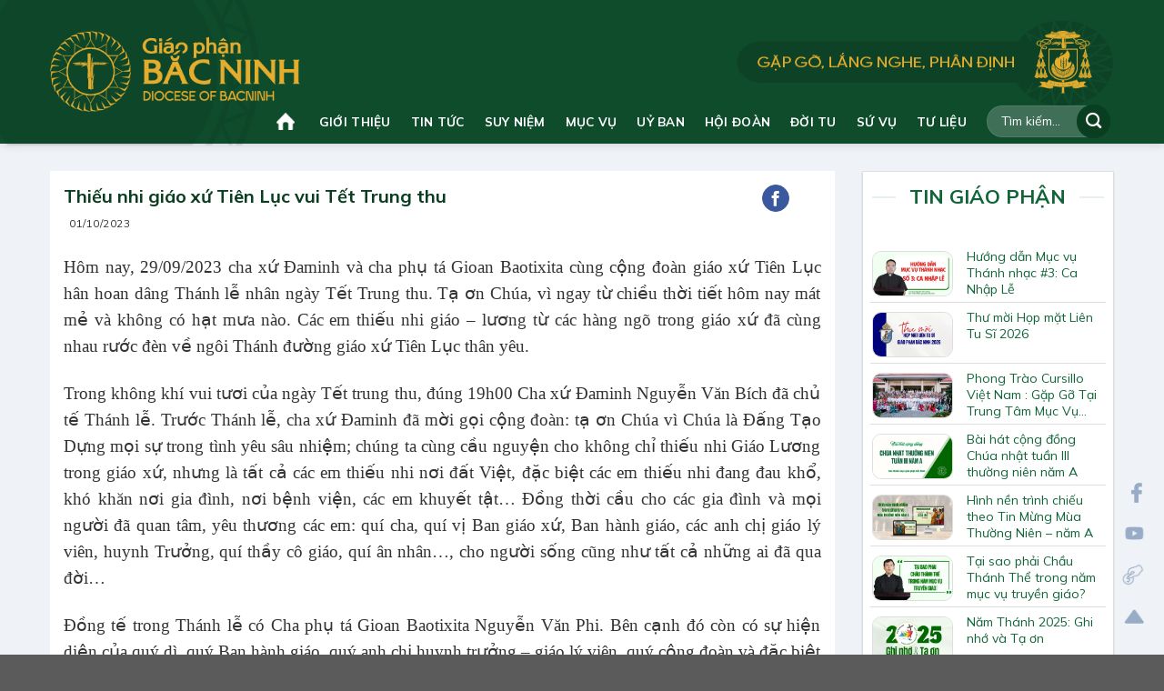

--- FILE ---
content_type: text/html; charset=UTF-8
request_url: https://giaophanbacninh.org/thieu-nhi-giao-xu-tien-luc-vui-tet-trung-thu/
body_size: 24620
content:
<!DOCTYPE html>
<html lang="vi" prefix="og: https://ogp.me/ns#" class="loading-site no-js">
<head>
	<meta charset="UTF-8" />
	<link rel="profile" href="http://gmpg.org/xfn/11" />
	<link rel="pingback" href="https://giaophanbacninh.org/xmlrpc.php" />

	<script>(function(html){html.className = html.className.replace(/\bno-js\b/,'js')})(document.documentElement);</script>
<meta name="viewport" content="width=device-width, initial-scale=1" />
<!-- Search Engine Optimization by Rank Math - https://rankmath.com/ -->
<title>Thiếu nhi giáo xứ Tiên Lục vui Tết Trung thu - Giáo phận Bắc Ninh</title>
<meta name="description" content="Hôm nay, 29/09/2023 cha xứ Đaminh và cha phụ tá Gioan Baotixita cùng cộng đoàn giáo xứ Tiên Lục hân hoan dâng Thánh lễ nhân ngày Tết Trung thu. Tạ ơn Chúa, vì"/>
<meta name="robots" content="index, follow, max-snippet:-1, max-video-preview:-1, max-image-preview:large"/>
<link rel="canonical" href="https://giaophanbacninh.org/thieu-nhi-giao-xu-tien-luc-vui-tet-trung-thu/" />
<meta property="og:locale" content="vi_VN" />
<meta property="og:type" content="article" />
<meta property="og:title" content="Thiếu nhi giáo xứ Tiên Lục vui Tết Trung thu - Giáo phận Bắc Ninh" />
<meta property="og:description" content="Hôm nay, 29/09/2023 cha xứ Đaminh và cha phụ tá Gioan Baotixita cùng cộng đoàn giáo xứ Tiên Lục hân hoan dâng Thánh lễ nhân ngày Tết Trung thu. Tạ ơn Chúa, vì" />
<meta property="og:url" content="https://giaophanbacninh.org/thieu-nhi-giao-xu-tien-luc-vui-tet-trung-thu/" />
<meta property="og:site_name" content="Giáo phận Bắc Ninh" />
<meta property="article:tag" content="Thiếu nhi" />
<meta property="article:tag" content="Tiên Lục" />
<meta property="article:section" content="Tin Giáo phận" />
<meta property="og:updated_time" content="2024-01-15T15:02:39+07:00" />
<meta property="og:image" content="https://giaophanbacninh.org/wp-content/uploads/2023/10/Tien-Luc-13-500x281.jpg" />
<meta property="og:image:secure_url" content="https://giaophanbacninh.org/wp-content/uploads/2023/10/Tien-Luc-13-500x281.jpg" />
<meta property="og:image:width" content="500" />
<meta property="og:image:height" content="281" />
<meta property="og:image:alt" content="Thiếu nhi giáo xứ Tiên Lục vui Tết Trung thu" />
<meta property="og:image:type" content="image/jpeg" />
<meta property="article:published_time" content="2023-10-01T13:33:27+07:00" />
<meta property="article:modified_time" content="2024-01-15T15:02:39+07:00" />
<meta name="twitter:card" content="summary_large_image" />
<meta name="twitter:title" content="Thiếu nhi giáo xứ Tiên Lục vui Tết Trung thu - Giáo phận Bắc Ninh" />
<meta name="twitter:description" content="Hôm nay, 29/09/2023 cha xứ Đaminh và cha phụ tá Gioan Baotixita cùng cộng đoàn giáo xứ Tiên Lục hân hoan dâng Thánh lễ nhân ngày Tết Trung thu. Tạ ơn Chúa, vì" />
<meta name="twitter:image" content="https://giaophanbacninh.org/wp-content/uploads/2023/10/Tien-Luc-13-500x281.jpg" />
<meta name="twitter:label1" content="Written by" />
<meta name="twitter:data1" content="Nguyen Nguyen" />
<meta name="twitter:label2" content="Time to read" />
<meta name="twitter:data2" content="4 minutes" />
<script type="application/ld+json" class="rank-math-schema">{"@context":"https://schema.org","@graph":[{"@type":["Person","Organization"],"@id":"https://giaophanbacninh.org/#person","name":"Gi\u00e1o ph\u1eadn B\u1eafc Ninh"},{"@type":"WebSite","@id":"https://giaophanbacninh.org/#website","url":"https://giaophanbacninh.org","name":"Gi\u00e1o ph\u1eadn B\u1eafc Ninh","publisher":{"@id":"https://giaophanbacninh.org/#person"},"inLanguage":"vi"},{"@type":"ImageObject","@id":"https://giaophanbacninh.org/wp-content/uploads/2023/10/Tien-Luc-13.jpg","url":"https://giaophanbacninh.org/wp-content/uploads/2023/10/Tien-Luc-13.jpg","width":"2560","height":"1440","inLanguage":"vi"},{"@type":"WebPage","@id":"https://giaophanbacninh.org/thieu-nhi-giao-xu-tien-luc-vui-tet-trung-thu/#webpage","url":"https://giaophanbacninh.org/thieu-nhi-giao-xu-tien-luc-vui-tet-trung-thu/","name":"Thi\u1ebfu nhi gi\u00e1o x\u1ee9 Ti\u00ean L\u1ee5c vui T\u1ebft Trung thu - Gi\u00e1o ph\u1eadn B\u1eafc Ninh","datePublished":"2023-10-01T13:33:27+07:00","dateModified":"2024-01-15T15:02:39+07:00","isPartOf":{"@id":"https://giaophanbacninh.org/#website"},"primaryImageOfPage":{"@id":"https://giaophanbacninh.org/wp-content/uploads/2023/10/Tien-Luc-13.jpg"},"inLanguage":"vi"},{"@type":"Person","@id":"https://giaophanbacninh.org/author/toma/","name":"Nguyen Nguyen","url":"https://giaophanbacninh.org/author/toma/","image":{"@type":"ImageObject","@id":"https://secure.gravatar.com/avatar/8e687eab000bf52de6749416fb0deff6?s=96&amp;d=blank&amp;r=g","url":"https://secure.gravatar.com/avatar/8e687eab000bf52de6749416fb0deff6?s=96&amp;d=blank&amp;r=g","caption":"Nguyen Nguyen","inLanguage":"vi"}},{"@type":"BlogPosting","headline":"Thi\u1ebfu nhi gi\u00e1o x\u1ee9 Ti\u00ean L\u1ee5c vui T\u1ebft Trung thu - Gi\u00e1o ph\u1eadn B\u1eafc Ninh","datePublished":"2023-10-01T13:33:27+07:00","dateModified":"2024-01-15T15:02:39+07:00","articleSection":"Tin Gi\u00e1o ph\u1eadn","author":{"@id":"https://giaophanbacninh.org/author/toma/","name":"Nguyen Nguyen"},"publisher":{"@id":"https://giaophanbacninh.org/#person"},"description":"H\u00f4m nay, 29/09/2023 cha x\u1ee9 \u0110aminh v\u00e0 cha ph\u1ee5 t\u00e1 Gioan Baotixita c\u00f9ng c\u1ed9ng \u0111o\u00e0n gi\u00e1o x\u1ee9 Ti\u00ean L\u1ee5c h\u00e2n hoan d\u00e2ng Th\u00e1nh l\u1ec5 nh\u00e2n ng\u00e0y T\u1ebft Trung thu. T\u1ea1 \u01a1n Ch\u00faa, v\u00ec","name":"Thi\u1ebfu nhi gi\u00e1o x\u1ee9 Ti\u00ean L\u1ee5c vui T\u1ebft Trung thu - Gi\u00e1o ph\u1eadn B\u1eafc Ninh","@id":"https://giaophanbacninh.org/thieu-nhi-giao-xu-tien-luc-vui-tet-trung-thu/#richSnippet","isPartOf":{"@id":"https://giaophanbacninh.org/thieu-nhi-giao-xu-tien-luc-vui-tet-trung-thu/#webpage"},"image":{"@id":"https://giaophanbacninh.org/wp-content/uploads/2023/10/Tien-Luc-13.jpg"},"inLanguage":"vi","mainEntityOfPage":{"@id":"https://giaophanbacninh.org/thieu-nhi-giao-xu-tien-luc-vui-tet-trung-thu/#webpage"}}]}</script>
<!-- /Rank Math WordPress SEO plugin -->

<link rel='dns-prefetch' href='//sp.zalo.me' />
<link rel='dns-prefetch' href='//fonts.googleapis.com' />
<link href='https://fonts.gstatic.com' crossorigin rel='preconnect' />
<link rel='prefetch' href='https://giaophanbacninh.org/wp-content/themes/flatsome/assets/js/flatsome.js?ver=8e60d746741250b4dd4e' />
<link rel='prefetch' href='https://giaophanbacninh.org/wp-content/themes/flatsome/assets/js/chunk.slider.js?ver=3.19.6' />
<link rel='prefetch' href='https://giaophanbacninh.org/wp-content/themes/flatsome/assets/js/chunk.popups.js?ver=3.19.6' />
<link rel='prefetch' href='https://giaophanbacninh.org/wp-content/themes/flatsome/assets/js/chunk.tooltips.js?ver=3.19.6' />
<link rel="alternate" type="application/rss+xml" title="Dòng thông tin Giáo phận Bắc Ninh &raquo;" href="https://giaophanbacninh.org/feed/" />
<link rel="alternate" type="application/rss+xml" title="Giáo phận Bắc Ninh &raquo; Dòng bình luận" href="https://giaophanbacninh.org/comments/feed/" />
<link rel='stylesheet' id='events-manager-css' href='https://giaophanbacninh.org/wp-content/plugins/events-manager/includes/css/events-manager.min.css?ver=6.4.6.4' type='text/css' media='all' />
<link rel='stylesheet' id='wp-polls-css' href='https://giaophanbacninh.org/wp-content/plugins/wp-polls/polls-css.css?ver=2.77.3' type='text/css' media='all' />
<style id='wp-polls-inline-css' type='text/css'>
.wp-polls .pollbar {
	margin: 1px;
	font-size: 6px;
	line-height: 8px;
	height: 8px;
	background: #d8e1eb;
	border: 1px solid #c8c8c8;
}

</style>
<link rel='stylesheet' id='flatsome-main-css' href='https://giaophanbacninh.org/wp-content/themes/flatsome/assets/css/flatsome.css?ver=3.19.6' type='text/css' media='all' />
<style id='flatsome-main-inline-css' type='text/css'>
@font-face {
				font-family: "fl-icons";
				font-display: block;
				src: url(https://giaophanbacninh.org/wp-content/themes/flatsome/assets/css/icons/fl-icons.eot?v=3.19.6);
				src:
					url(https://giaophanbacninh.org/wp-content/themes/flatsome/assets/css/icons/fl-icons.eot#iefix?v=3.19.6) format("embedded-opentype"),
					url(https://giaophanbacninh.org/wp-content/themes/flatsome/assets/css/icons/fl-icons.woff2?v=3.19.6) format("woff2"),
					url(https://giaophanbacninh.org/wp-content/themes/flatsome/assets/css/icons/fl-icons.ttf?v=3.19.6) format("truetype"),
					url(https://giaophanbacninh.org/wp-content/themes/flatsome/assets/css/icons/fl-icons.woff?v=3.19.6) format("woff"),
					url(https://giaophanbacninh.org/wp-content/themes/flatsome/assets/css/icons/fl-icons.svg?v=3.19.6#fl-icons) format("svg");
			}
</style>
<link rel='stylesheet' id='flatsome-style-css' href='https://giaophanbacninh.org/wp-content/themes/it/style.css?ver=3.0' type='text/css' media='all' />
<link rel='stylesheet' id='flatsome-googlefonts-css' href='//fonts.googleapis.com/css?family=Mulish%3Aregular%2C700%2Cregular%2C700%2Cregular&#038;display=swap&#038;ver=3.9' type='text/css' media='all' />
<script type="text/javascript" src="https://giaophanbacninh.org/wp-includes/js/jquery/jquery.min.js?ver=3.7.1" id="jquery-core-js"></script>
<script type="text/javascript" src="https://giaophanbacninh.org/wp-includes/js/jquery/ui/core.min.js?ver=1.13.2" id="jquery-ui-core-js"></script>
<script type="text/javascript" src="https://giaophanbacninh.org/wp-includes/js/jquery/ui/mouse.min.js?ver=1.13.2" id="jquery-ui-mouse-js"></script>
<script type="text/javascript" src="https://giaophanbacninh.org/wp-includes/js/jquery/ui/sortable.min.js?ver=1.13.2" id="jquery-ui-sortable-js"></script>
<script type="text/javascript" src="https://giaophanbacninh.org/wp-includes/js/jquery/ui/datepicker.min.js?ver=1.13.2" id="jquery-ui-datepicker-js"></script>
<script type="text/javascript" id="jquery-ui-datepicker-js-after">
/* <![CDATA[ */
jQuery(function(jQuery){jQuery.datepicker.setDefaults({"closeText":"\u0110\u00f3ng","currentText":"H\u00f4m nay","monthNames":["Th\u00e1ng M\u1ed9t","Th\u00e1ng Hai","Th\u00e1ng Ba","Th\u00e1ng T\u01b0","Th\u00e1ng N\u0103m","Th\u00e1ng S\u00e1u","Th\u00e1ng B\u1ea3y","Th\u00e1ng T\u00e1m","Th\u00e1ng Ch\u00edn","Th\u00e1ng M\u01b0\u1eddi","Th\u00e1ng M\u01b0\u1eddi M\u1ed9t","Th\u00e1ng M\u01b0\u1eddi Hai"],"monthNamesShort":["Th1","Th2","Th3","Th4","Th5","Th6","Th7","Th8","Th9","Th10","Th11","Th12"],"nextText":"Ti\u1ebfp theo","prevText":"Quay v\u1ec1","dayNames":["Ch\u1ee7 Nh\u1eadt","Th\u1ee9 Hai","Th\u1ee9 Ba","Th\u1ee9 T\u01b0","Th\u1ee9 N\u0103m","Th\u1ee9 S\u00e1u","Th\u1ee9 B\u1ea3y"],"dayNamesShort":["CN","T2","T3","T4","T5","T6","T7"],"dayNamesMin":["C","H","B","T","N","S","B"],"dateFormat":"dd\/mm\/yy","firstDay":0,"isRTL":false});});
/* ]]> */
</script>
<script type="text/javascript" src="https://giaophanbacninh.org/wp-includes/js/jquery/ui/resizable.min.js?ver=1.13.2" id="jquery-ui-resizable-js"></script>
<script type="text/javascript" src="https://giaophanbacninh.org/wp-includes/js/jquery/ui/draggable.min.js?ver=1.13.2" id="jquery-ui-draggable-js"></script>
<script type="text/javascript" src="https://giaophanbacninh.org/wp-includes/js/jquery/ui/controlgroup.min.js?ver=1.13.2" id="jquery-ui-controlgroup-js"></script>
<script type="text/javascript" src="https://giaophanbacninh.org/wp-includes/js/jquery/ui/checkboxradio.min.js?ver=1.13.2" id="jquery-ui-checkboxradio-js"></script>
<script type="text/javascript" src="https://giaophanbacninh.org/wp-includes/js/jquery/ui/button.min.js?ver=1.13.2" id="jquery-ui-button-js"></script>
<script type="text/javascript" src="https://giaophanbacninh.org/wp-includes/js/jquery/ui/dialog.min.js?ver=1.13.2" id="jquery-ui-dialog-js"></script>
<script type="text/javascript" id="events-manager-js-extra">
/* <![CDATA[ */
var EM = {"ajaxurl":"https:\/\/giaophanbacninh.org\/wp-admin\/admin-ajax.php","locationajaxurl":"https:\/\/giaophanbacninh.org\/wp-admin\/admin-ajax.php?action=locations_search","firstDay":"0","locale":"vi","dateFormat":"yy-mm-dd","ui_css":"https:\/\/giaophanbacninh.org\/wp-content\/plugins\/events-manager\/includes\/css\/jquery-ui\/build.min.css","show24hours":"1","is_ssl":"1","autocomplete_limit":"10","calendar":{"breakpoints":{"small":560,"medium":908,"large":false}},"phone":"","datepicker":{"format":"Y-m-d"},"search":{"breakpoints":{"small":650,"medium":850,"full":false}},"url":"https:\/\/giaophanbacninh.org\/wp-content\/plugins\/events-manager","txt_search":"Search","txt_searching":"Searching...","txt_loading":"Loading..."};
/* ]]> */
</script>
<script type="text/javascript" src="https://giaophanbacninh.org/wp-content/plugins/events-manager/includes/js/events-manager.min.js?ver=6.4.6.4" id="events-manager-js"></script>
<link rel="https://api.w.org/" href="https://giaophanbacninh.org/wp-json/" /><link rel="alternate" type="application/json" href="https://giaophanbacninh.org/wp-json/wp/v2/posts/57106" /><link rel="EditURI" type="application/rsd+xml" title="RSD" href="https://giaophanbacninh.org/xmlrpc.php?rsd" />
<meta name="generator" content="WordPress 6.5.7" />
<link rel='shortlink' href='https://giaophanbacninh.org/?p=57106' />
<link rel="alternate" type="application/json+oembed" href="https://giaophanbacninh.org/wp-json/oembed/1.0/embed?url=https%3A%2F%2Fgiaophanbacninh.org%2Fthieu-nhi-giao-xu-tien-luc-vui-tet-trung-thu%2F" />
<link rel="alternate" type="text/xml+oembed" href="https://giaophanbacninh.org/wp-json/oembed/1.0/embed?url=https%3A%2F%2Fgiaophanbacninh.org%2Fthieu-nhi-giao-xu-tien-luc-vui-tet-trung-thu%2F&#038;format=xml" />
<meta name="google-site-verification" content="OoOAbl77eQSWy0wMV04gwKnq8oViginWOTwVCLn2Zqw" />
<!-- Google tag (gtag.js) -->
<script async src="https://www.googletagmanager.com/gtag/js?id=G-DGPR9G7T00"></script>
<script>
  window.dataLayer = window.dataLayer || [];
  function gtag(){dataLayer.push(arguments);}
  gtag('js', new Date());

  gtag('config', 'G-DGPR9G7T00');
</script><link rel="icon" href="https://giaophanbacninh.org/wp-content/uploads/2020/07/cropped-icon-32x32.png" sizes="32x32" />
<link rel="icon" href="https://giaophanbacninh.org/wp-content/uploads/2020/07/cropped-icon-192x192.png" sizes="192x192" />
<link rel="apple-touch-icon" href="https://giaophanbacninh.org/wp-content/uploads/2020/07/cropped-icon-180x180.png" />
<meta name="msapplication-TileImage" content="https://giaophanbacninh.org/wp-content/uploads/2020/07/cropped-icon-270x270.png" />
<style id="custom-css" type="text/css">:root {--primary-color: #106438;--fs-color-primary: #106438;--fs-color-secondary: #d0940b;--fs-color-success: #027f3d;--fs-color-alert: #b20000;--fs-experimental-link-color: #027f3d;--fs-experimental-link-color-hover: #111;}.tooltipster-base {--tooltip-color: #fff;--tooltip-bg-color: #000;}.off-canvas-right .mfp-content, .off-canvas-left .mfp-content {--drawer-width: 300px;}.container-width, .full-width .ubermenu-nav, .container, .row{max-width: 1200px}.row.row-collapse{max-width: 1170px}.row.row-small{max-width: 1192.5px}.row.row-large{max-width: 1230px}.header-main{height: 159px}#logo img{max-height: 159px}#logo{width:275px;}#logo img{padding:10px 0;}.header-bottom{min-height: 49px}.header-top{min-height: 30px}.transparent .header-main{height: 90px}.transparent #logo img{max-height: 90px}.has-transparent + .page-title:first-of-type,.has-transparent + #main > .page-title,.has-transparent + #main > div > .page-title,.has-transparent + #main .page-header-wrapper:first-of-type .page-title{padding-top: 140px;}.header.show-on-scroll,.stuck .header-main{height:50px!important}.stuck #logo img{max-height: 50px!important}.search-form{ width: 100%;}.header-bg-color {background-color: #106438}.header-bottom {background-color: #f1f1f1}.top-bar-nav > li > a{line-height: 16px }.stuck .header-main .nav > li > a{line-height: 50px }.header-bottom-nav > li > a{line-height: 17px }@media (max-width: 549px) {.header-main{height: 70px}#logo img{max-height: 70px}}.main-menu-overlay{background-color: #106438}.nav-dropdown{font-size:100%}body{color: #333333}h1,h2,h3,h4,h5,h6,.heading-font{color: #106438;}body{font-size: 110%;}body{font-family: Mulish, sans-serif;}body {font-weight: 400;font-style: normal;}.nav > li > a {font-family: Mulish, sans-serif;}.mobile-sidebar-levels-2 .nav > li > ul > li > a {font-family: Mulish, sans-serif;}.nav > li > a,.mobile-sidebar-levels-2 .nav > li > ul > li > a {font-weight: 700;font-style: normal;}h1,h2,h3,h4,h5,h6,.heading-font, .off-canvas-center .nav-sidebar.nav-vertical > li > a{font-family: Mulish, sans-serif;}h1,h2,h3,h4,h5,h6,.heading-font,.banner h1,.banner h2 {font-weight: 700;font-style: normal;}.alt-font{font-family: Mulish, sans-serif;}.alt-font {font-weight: 400!important;font-style: normal!important;}.header:not(.transparent) .header-bottom-nav.nav > li > a{color: #ffffff;}.header:not(.transparent) .header-bottom-nav.nav > li > a:hover,.header:not(.transparent) .header-bottom-nav.nav > li.active > a,.header:not(.transparent) .header-bottom-nav.nav > li.current > a,.header:not(.transparent) .header-bottom-nav.nav > li > a.active,.header:not(.transparent) .header-bottom-nav.nav > li > a.current{color: #e5ad2e;}.header-bottom-nav.nav-line-bottom > li > a:before,.header-bottom-nav.nav-line-grow > li > a:before,.header-bottom-nav.nav-line > li > a:before,.header-bottom-nav.nav-box > li > a:hover,.header-bottom-nav.nav-box > li.active > a,.header-bottom-nav.nav-pills > li > a:hover,.header-bottom-nav.nav-pills > li.active > a{color:#FFF!important;background-color: #e5ad2e;}.nav-vertical-fly-out > li + li {border-top-width: 1px; border-top-style: solid;}.label-new.menu-item > a:after{content:"Mới";}.label-hot.menu-item > a:after{content:"Nổi bật";}.label-sale.menu-item > a:after{content:"Giảm giá";}.label-popular.menu-item > a:after{content:"Phổ biến";}</style>		<style type="text/css" id="wp-custom-css">
			.wp-polls .Buttons {
    background-color: #053657;
}		</style>
		</head>

<body class="post-template-default single single-post postid-57106 single-format-standard full-width header-shadow lightbox nav-dropdown-has-arrow nav-dropdown-has-shadow mobile-submenu-toggle">


<a class="skip-link screen-reader-text" href="#main">Bỏ qua nội dung</a>

<div id="wrapper">

	
	<header id="header" class="header has-sticky sticky-jump">
		<div class="header-wrapper">
			<div id="masthead" class="header-main hide-for-sticky nav-dark">
      <div class="header-inner flex-row container logo-left medium-logo-left" role="navigation">

          <!-- Logo -->
          <div id="logo" class="flex-col logo">
            
<!-- Header logo -->
<a href="https://giaophanbacninh.org/" title="Giáo phận Bắc Ninh" rel="home">
		<img width="374" height="121" src="https://giaophanbacninh.org/wp-content/uploads/2024/01/Icon_web-02.png" class="header_logo header-logo" alt="Giáo phận Bắc Ninh"/><img  width="374" height="121" src="https://giaophanbacninh.org/wp-content/uploads/2024/01/Icon_web-02.png" class="header-logo-dark" alt="Giáo phận Bắc Ninh"/></a>
          </div>

          <!-- Mobile Left Elements -->
          <div class="flex-col show-for-medium flex-left">
            <ul class="mobile-nav nav nav-left ">
                          </ul>
          </div>

          <!-- Left Elements -->
          <div class="flex-col hide-for-medium flex-left
            flex-grow">
            <ul class="header-nav header-nav-main nav nav-left  nav-uppercase" >
                          </ul>
          </div>

          <!-- Right Elements -->
          <div class="flex-col hide-for-medium flex-right">
            <ul class="header-nav header-nav-main nav nav-right  nav-uppercase">
              <li class="header-block"><div class="header-block-block-1">	<div class="img has-hover imgtpp x md-x lg-x y md-y lg-y" id="image_1462430580">
								<div class="img-inner dark" >
			<img width="414" height="112" src="https://giaophanbacninh.org/wp-content/uploads/2024/01/Icon_web-04.png" class="attachment-original size-original" alt="" decoding="async" srcset="https://giaophanbacninh.org/wp-content/uploads/2024/01/Icon_web-04.png 414w, https://giaophanbacninh.org/wp-content/uploads/2024/01/Icon_web-04-300x81.png 300w" sizes="(max-width: 414px) 100vw, 414px" />						
					</div>
								
<style>
#image_1462430580 {
  width: 100%;
}
</style>
	</div>
	</div></li>            </ul>
          </div>

          <!-- Mobile Right Elements -->
          <div class="flex-col show-for-medium flex-right">
            <ul class="mobile-nav nav nav-right ">
                          </ul>
          </div>

      </div>

      </div>
<div id="wide-nav" class="header-bottom wide-nav nav-dark">
    <div class="flex-row container">

                        <div class="flex-col hide-for-medium flex-left">
                <ul class="nav header-nav header-bottom-nav nav-left  nav-size-medium nav-spacing-xlarge nav-uppercase">
                                    </ul>
            </div>
            
            
                        <div class="flex-col hide-for-medium flex-right flex-grow">
              <ul class="nav header-nav header-bottom-nav nav-right  nav-size-medium nav-spacing-xlarge nav-uppercase">
                   <li id="menu-item-58114" class="menu-item menu-item-type-post_type menu-item-object-page menu-item-home menu-item-58114 menu-item-design-default has-icon-left"><a href="https://giaophanbacninh.org/" class="nav-top-link"><img class="ux-menu-icon" width="20" height="20" src="https://giaophanbacninh.org/wp-content/uploads/2024/01/home.png" alt="" />Trang chủ</a></li>
<li id="menu-item-73696" class="menu-item menu-item-type-custom menu-item-object-custom menu-item-has-children menu-item-73696 menu-item-design-full-width menu-item-has-block has-dropdown nav-dropdown-toggle"><a href="https://giaophanbacninh.org/blocks/gioi-thieu/" class="nav-top-link" aria-expanded="false" aria-haspopup="menu">Giới thiệu<i class="icon-angle-down" ></i></a><div class="sub-menu nav-dropdown">
	<section class="section" id="section_1073963116">
		<div class="section-bg fill" >
									
			
	<div class="is-border"
		style="border-width:0px 0px -70px 0px;">
	</div>

		</div>

		

		<div class="section-content relative">
			

<div class="row row-collapse"  id="row-1470189749">


	<div id="col-1137288784" class="col small-12 large-12"  >
				<div class="col-inner"  >
			
			


		<div class="tabbed-content">
			
			<ul class="nav nav-tabs nav-normal nav-size-large nav-center active-on-hover" role="tablist"><li id="tab-giáo-phận-bắc-ninh" class="tab active has-icon" role="presentation"><a href="#tab_giáo-phận-bắc-ninh" role="tab" aria-selected="true" aria-controls="tab_giáo-phận-bắc-ninh"><span>Giáo phận Bắc Ninh</span></a></li>
<li id="tab-Đấng-bản-quyền" class="tab has-icon" role="presentation"><a href="#tab_Đấng-bản-quyền" tabindex="-1" role="tab" aria-selected="false" aria-controls="tab_Đấng-bản-quyền"><span>Đấng bản quyền</span></a></li>
<li id="tab-linh-mục-đoàn" class="tab has-icon" role="presentation"><a href="#tab_linh-mục-đoàn" tabindex="-1" role="tab" aria-selected="false" aria-controls="tab_linh-mục-đoàn"><span>Linh mục đoàn</span></a></li>
<li id="tab-uỷ-ban-&-hội-đoàn" class="tab has-icon" role="presentation"><a href="#tab_uỷ-ban-&-hội-đoàn" tabindex="-1" role="tab" aria-selected="false" aria-controls="tab_uỷ-ban-&-hội-đoàn"><span>Uỷ ban &amp; hội đoàn</span></a></li>
<li id="tab-giáo-hạt-&-xứ-họ" class="tab has-icon" role="presentation"><a href="#tab_giáo-hạt-&-xứ-họ" tabindex="-1" role="tab" aria-selected="false" aria-controls="tab_giáo-hạt-&-xứ-họ"><span>Giáo hạt &amp; xứ họ</span></a></li></ul><div class="tab-panels"><div id="tab_giáo-phận-bắc-ninh" class="panel active entry-content" role="tabpanel" aria-labelledby="tab-giáo-phận-bắc-ninh">


  <div class="banner has-hover" id="banner-1008160999">
          <div class="banner-inner fill">
        <div class="banner-bg fill" >
                                    <div class="overlay"></div>            
                    </div>
		
        <div class="banner-layers container">
            <div class="fill banner-link"></div>            

	<div class="img has-hover x100 md-x100 lg-x100 y35 md-y35 lg-y35" id="image_1764023443">
		<a class="" href="https://giaophanbacninh.org/giao-phan-bac-ninh/" >				<div data-animate="fadeInLeft">		<div class="img-inner dark" >
			<img width="263" height="300" src="https://giaophanbacninh.org/wp-content/uploads/2010/09/Nha-tho-chinh-toa-icon.webp" class="attachment-large size-large" alt="" decoding="async" fetchpriority="high" />						
					</div>
		</div>				</a>		
<style>
#image_1764023443 {
  width: 15%;
}
</style>
	</div>
	

	<div class="img has-hover x0 md-x0 lg-x0 y0 md-y0 lg-y0" id="image_290923372">
		<a class="" href="https://giaophanbacninh.org/giao-phan-bac-ninh/" >				<div data-animate="fadeInLeft">		<div class="img-inner dark" >
			<img width="219" height="358" src="https://giaophanbacninh.org/wp-content/uploads/2010/09/Duc-me-quan-ho.webp" class="attachment-large size-large" alt="" decoding="async" srcset="https://giaophanbacninh.org/wp-content/uploads/2010/09/Duc-me-quan-ho.webp 219w, https://giaophanbacninh.org/wp-content/uploads/2010/09/Duc-me-quan-ho-184x300.webp 184w" sizes="(max-width: 219px) 100vw, 219px" />						
					</div>
		</div>				</a>		
<style>
#image_290923372 {
  width: 17.5%;
}
</style>
	</div>
	

   <div id="text-box-1874748858" class="text-box banner-layer x85 md-x85 lg-x85 y50 md-y50 lg-y50 res-text">
                     <div data-animate="fadeInLeft">           <div class="text-box-content text ">
              
              <div class="text-inner text-left">
                  

<p><span style="font-size: 110%; color: #003300;"><a style="color: #003300;" href="https://giaophanbacninh.org/giao-phan-bac-ninh/">Bắc Ninh là cái nôi xứ Kinh Bắc xưa, nơi non xanh, nước biếc, thế đất linh thiêng, xứng được coi là vùng địa linh, nhân kiệt. Sông núi Bắc Ninh gắn liền với bao trang sử oai hùng dựng và giữ nước. Bắc Ninh ôm trọn trong mình một kho báu văn hóa dân gian Đệ Nhất Trời Nam và những làn điệu dân ca Quan họ được xem như di sản của văn hóa nhân loại.</a></span></p>
<p><span style="font-size: 110%; color: #003300;"><a style="color: #003300;" href="https://giaophanbacninh.org/giao-phan-bac-ninh/">Và hôm nay, nhắc đến Bắc Ninh là còn nhắc đến một Giáo phận truyền giáo rộng lớn, đã vượt qua biết bao gian truân lịch sử để không ngừng trổ sinh hoa trái.</a></span></p>
<a href="https://giaophanbacninh.org/giao-phan-bac-ninh/" class="button success is-bevel lowercase"  style="border-radius:99px;">
		<span>Xem thêm</span>
	</a>



              </div>
           </div>
       </div>                     
<style>
#text-box-1874748858 {
  width: 60%;
}
#text-box-1874748858 .text-box-content {
  font-size: 100%;
}
@media (min-width:550px) {
  #text-box-1874748858 {
    width: 68%;
  }
}
</style>
    </div>
 

        </div>
      </div>

            
<style>
#banner-1008160999 {
  padding-top: 256px;
  background-color: rgb(255, 255, 255);
}
#banner-1008160999 .overlay {
  background-color: rgba(255, 255, 255, 0.2);
}
</style>
  </div>



</div>
<div id="tab_Đấng-bản-quyền" class="panel entry-content" role="tabpanel" aria-labelledby="tab-Đấng-bản-quyền">


  <div class="banner has-hover" id="banner-589238974">
          <div class="banner-inner fill">
        <div class="banner-bg fill" >
                                    <div class="overlay"></div>            
                    </div>
		
        <div class="banner-layers container">
            <div class="fill banner-link"></div>            

	<div class="img has-hover x0 md-x0 lg-x0 y0 md-y0 lg-y0" id="image_256535353">
		<a class="" href="https://giaophanbacninh.org/dang-ban-quyen/" >				<div data-animate="fadeInLeft">		<div class="img-inner dark" >
			<img width="384" height="450" src="https://giaophanbacninh.org/wp-content/uploads/2010/09/DC-Khang.webp" class="attachment-large size-large" alt="" decoding="async" srcset="https://giaophanbacninh.org/wp-content/uploads/2010/09/DC-Khang.webp 384w, https://giaophanbacninh.org/wp-content/uploads/2010/09/DC-Khang-256x300.webp 256w" sizes="(max-width: 384px) 100vw, 384px" />						
					</div>
		</div>				</a>		
<style>
#image_256535353 {
  width: 24.5%;
}
</style>
	</div>
	

   <div id="text-box-239560552" class="text-box banner-layer x10 md-x10 lg-x10 y50 md-y50 lg-y50 res-text">
                     <div data-animate="fadeInLeft">           <div class="text-box-content text ">
              
              <div class="text-inner text-left">
                  

	<div id="text-2297941655" class="text">
		

<h3 class="uppercase"><a href="https://giaophanbacninh.org/dang-ban-quyen/"><span style="font-size: 100%;"><strong>ĐỨC CHA GIUSE ĐỖ QUANG KHANG</strong></span></a></h3>
<h3>Giám mục Giáo phận Bắc Ninh</h3>
		
<style>
#text-2297941655 {
  text-align: center;
  color: #0a3e21;
}
#text-2297941655 > * {
  color: #0a3e21;
}
</style>
	</div>
	

              </div>
           </div>
       </div>                     
<style>
#text-box-239560552 {
  width: 60%;
}
#text-box-239560552 .text-box-content {
  font-size: 50%;
}
@media (min-width:550px) {
  #text-box-239560552 {
    width: 44%;
  }
}
</style>
    </div>
 
   <div id="text-box-1220745481" class="text-box banner-layer x75 md-x75 lg-x75 y100 md-y100 lg-y100 res-text">
                     <div data-animate="none">           <div class="text-box-content text ">
              
              <div class="text-inner text-left">
                  

<p>CÁC GIÁM MỤC TIỀN NHIỆM</p>
<p><strong><a href="https://giaophanbacninh.org/duc-giam-muc-cosma-hoang-van-dat-s-j/">ĐGM Cosma Hoàng Văn Đạt SJ</a></strong></p>
<p><strong><a href="https://giaophanbacninh.org/duc-giam-muc-giuse-ngo-quang-kiet/">ĐGM Giuse Ngô Quang Kiệt</a></strong></p>
<p><strong><a href="https://giaophanbacninh.org/duc-giam-muc-giuse-maria-nguyen-quang-tuyen/">ĐGM Giuse Maria Nguyễn Quang Tuyến +</a></strong></p>

              </div>
           </div>
       </div>                     
<style>
#text-box-1220745481 {
  width: 60%;
}
#text-box-1220745481 .text-box-content {
  font-size: 80%;
}
@media (min-width:550px) {
  #text-box-1220745481 {
    width: 27%;
  }
}
</style>
    </div>
 
   <div id="text-box-1073583998" class="text-box banner-layer x100 md-x100 lg-x100 y50 md-y50 lg-y50 res-text">
                     <div data-animate="none">           <div class="text-box-content text ">
              
              <div class="text-inner text-left">
                  

<p><strong><a href="https://giaophanbacninh.org/duc-giam-muc-daminh-dinh-huy-quang/">ĐGM Đaminh Đinh Huy Quảng +</a></strong></p>
<p><strong><a href="https://giaophanbacninh.org/duc-giam-muc-phaolo-giuse-pham-dinh-tung-2/">ĐGM Phaolô Giuse Phạm Đình Tụng +</a></strong></p>
<p><strong><a href="https://giaophanbacninh.org/duc-giam-muc-phero-khuat-van-tao/">ĐGM Phêrô Khuất Văn Tạo</a> +</strong></p>
<p><strong><a href="https://giaophanbacninh.org/duc-giam-muc-daminh-hoang-van-doan-op/">ĐGM Đaminh Hoàng Văn Đoàn, OP +</a></strong></p>
<p><strong><a href="https://giaophanbacninh.org/duc-giam-muc-eugenio-artaraz-chinh-op/">ĐGM Eugenio Artaraz Chỉnh, OP</a> +</strong></p>
<p><strong><a href="https://giaophanbacninh.org/duc-giam-muc-teodoro-gordaliza-phuc-op/">ĐGM Teodoro Gordaliza Phúc, OP +</a></strong></p>
<p><strong><a href="https://giaophanbacninh.org/duc-cha-maximio-velasco-kham-op/">ĐGM Maximio Velasco Khâm, OP +</a></strong></p>
<p><strong><a href="https://giaophanbacninh.org/duc-giam-muc-antonio-colomer-le/">ĐGM Antonio Colomer Lễ, OP +</a></strong></p>

              </div>
           </div>
       </div>                     
<style>
#text-box-1073583998 {
  width: 60%;
}
#text-box-1073583998 .text-box-content {
  font-size: 80%;
}
@media (min-width:550px) {
  #text-box-1073583998 {
    width: 26%;
  }
}
</style>
    </div>
 

        </div>
      </div>

            
<style>
#banner-589238974 {
  padding-top: 256px;
  background-color: rgb(255, 255, 255);
}
#banner-589238974 .overlay {
  background-color: rgba(255, 255, 255, 0.2);
}
</style>
  </div>



</div>
<div id="tab_linh-mục-đoàn" class="panel entry-content" role="tabpanel" aria-labelledby="tab-linh-mục-đoàn">


  <div class="banner has-hover" id="banner-455641898">
          <div class="banner-inner fill">
        <div class="banner-bg fill" >
                                    <div class="overlay"></div>            
                    </div>
		
        <div class="banner-layers container">
            <div class="fill banner-link"></div>            

	<div class="img has-hover x0 md-x0 lg-x0 y0 md-y0 lg-y0" id="image_1588784830">
		<a class="" href="https://giaophanbacninh.org/linh-muc-doan-giao-phan-bac-ninh/" >				<div data-animate="fadeInLeft">		<div class="img-inner dark" >
			<img width="500" height="293" src="https://giaophanbacninh.org/wp-content/uploads/2010/09/linh-muc-500x293.webp" class="attachment-large size-large" alt="" decoding="async" srcset="https://giaophanbacninh.org/wp-content/uploads/2010/09/linh-muc-500x293.webp 500w, https://giaophanbacninh.org/wp-content/uploads/2010/09/linh-muc-300x176.webp 300w, https://giaophanbacninh.org/wp-content/uploads/2010/09/linh-muc-768x450.webp 768w, https://giaophanbacninh.org/wp-content/uploads/2010/09/linh-muc.webp 1000w" sizes="(max-width: 500px) 100vw, 500px" />						
					</div>
		</div>				</a>		
<style>
#image_1588784830 {
  width: 48.5%;
}
</style>
	</div>
	

	<div class="img has-hover x65 md-x65 lg-x65 y35 md-y35 lg-y35" id="image_719033311">
		<a class="" href="https://giaophanbacninh.org/linh-muc-doan-giao-phan-bac-ninh/" >				<div data-animate="fadeInLeft">		<div class="img-inner dark" >
			<img width="263" height="300" src="https://giaophanbacninh.org/wp-content/uploads/2010/09/Nha-tho-chinh-toa-icon.webp" class="attachment-large size-large" alt="" decoding="async" />						
					</div>
		</div>				</a>		
<style>
#image_719033311 {
  width: 16%;
}
</style>
	</div>
	

   <div id="text-box-1258208431" class="text-box banner-layer x95 md-x95 lg-x95 y45 md-y45 lg-y45 res-text">
                     <div data-animate="fadeInLeft">           <div class="text-box-content text ">
              
              <div class="text-inner text-left">
                  

<p><a href="https://giaophanbacninh.org/linh-muc-doan-giao-phan-bac-ninh/"><span style="font-size: 110%;">Linh mục giáo phận hiện tại</span></a></p>
<p><a href="https://giaophanbacninh.org/linh-muc-da-qua-doi/"><span style="font-size: 110%;">Linh mục đã qua đời</span></a></p>
<a href="https://giaophanbacninh.org/linh-muc-doan-giao-phan-bac-ninh/" class="button success is-bevel lowercase"  style="border-radius:99px;">
		<span>Xem thêm</span>
	</a>



              </div>
           </div>
       </div>                     
<style>
#text-box-1258208431 {
  width: 60%;
}
#text-box-1258208431 .text-box-content {
  font-size: 100%;
}
@media (min-width:550px) {
  #text-box-1258208431 {
    width: 25%;
  }
}
</style>
    </div>
 

        </div>
      </div>

            
<style>
#banner-455641898 {
  padding-top: 256px;
  background-color: rgb(255, 255, 255);
}
#banner-455641898 .overlay {
  background-color: rgba(255, 255, 255, 0.2);
}
</style>
  </div>



</div>
<div id="tab_uỷ-ban-&-hội-đoàn" class="panel entry-content" role="tabpanel" aria-labelledby="tab-uỷ-ban-&-hội-đoàn">

<div class="row"  id="row-1016442718">


	<div id="col-2052152140" class="col medium-3 small-12 large-3"  data-animate="fadeInUp">
				<div class="col-inner"  >
			
			

	<div class="img has-hover x md-x lg-x y md-y lg-y" id="image_1055502080">
								<div class="img-inner dark" >
			<img width="351" height="500" src="https://giaophanbacninh.org/wp-content/uploads/2010/09/logo-van-phong-351x500.webp" class="attachment-large size-large" alt="" decoding="async" srcset="https://giaophanbacninh.org/wp-content/uploads/2010/09/logo-van-phong-351x500.webp 351w, https://giaophanbacninh.org/wp-content/uploads/2010/09/logo-van-phong-210x300.webp 210w, https://giaophanbacninh.org/wp-content/uploads/2010/09/logo-van-phong.webp 509w" sizes="(max-width: 351px) 100vw, 351px" />						
					</div>
								
<style>
#image_1055502080 {
  width: 85%;
}
</style>
	</div>
	


		</div>
					</div>

	

	<div id="col-950479829" class="col medium-3 small-12 large-3"  data-animate="fadeInRight">
				<div class="col-inner"  >
			
			

	<div class="ux-menu stack stack-col justify-start ux-menu--divider-solid">
		

	<div class="ux-menu-link flex menu-item">
		<a class="ux-menu-link__link flex" href="https://giaophanbacninh.org/uy-ban-gioi-tre/" >
						<span class="ux-menu-link__text">
				Ban giới trẻ			</span>
		</a>
	</div>
	

	<div class="ux-menu-link flex menu-item">
		<a class="ux-menu-link__link flex" href="https://giaophanbacninh.org/tag/gia-dinh/" >
						<span class="ux-menu-link__text">
				Ban mục vụ gia đình			</span>
		</a>
	</div>
	

	<div class="ux-menu-link flex menu-item">
		<a class="ux-menu-link__link flex" href="https://giaophanbacninh.org" >
						<span class="ux-menu-link__text">
				Ban truyền thông			</span>
		</a>
	</div>
	

	<div class="ux-menu-link flex menu-item">
		<a class="ux-menu-link__link flex" href="https://giaophanbacninh.org/uy-ban-thanh-nhac/" >
						<span class="ux-menu-link__text">
				Ban thánh nhạc			</span>
		</a>
	</div>
	

	<div class="ux-menu-link flex menu-item">
		<a class="ux-menu-link__link flex" href="https://giaophanbacninh.org" >
						<span class="ux-menu-link__text">
				Ban phụng vụ			</span>
		</a>
	</div>
	


	</div>
	

		</div>
					</div>

	

	<div id="col-625311578" class="col medium-3 small-12 large-3"  data-animate="fadeInRight">
				<div class="col-inner"  >
			
			

	<div class="ux-menu stack stack-col justify-start ux-menu--divider-solid">
		

	<div class="ux-menu-link flex menu-item">
		<a class="ux-menu-link__link flex" href="https://giaophanbacninh.org/ban-hanh-giao/" >
						<span class="ux-menu-link__text">
				Ban hành giáo			</span>
		</a>
	</div>
	

	<div class="ux-menu-link flex menu-item">
		<a class="ux-menu-link__link flex" href="https://giaophanbacninh.org/tag/giao-ly/" >
						<span class="ux-menu-link__text">
				Ban giáo lý			</span>
		</a>
	</div>
	

	<div class="ux-menu-link flex menu-item">
		<a class="ux-menu-link__link flex" href="https://giaophanbacninh.org/tag/caritas/" >
						<span class="ux-menu-link__text">
				Ban caritas			</span>
		</a>
	</div>
	

	<div class="ux-menu-link flex menu-item">
		<a class="ux-menu-link__link flex" href="https://giaophanbacninh.org/tag/truyen-giao/" >
						<span class="ux-menu-link__text">
				Ban truyền giáo			</span>
		</a>
	</div>
	

	<div class="ux-menu-link flex menu-item">
		<a class="ux-menu-link__link flex" href="https://giaophanbacninh.org/tag/thieu-nhi/" >
						<span class="ux-menu-link__text">
				Ban thiếu nhi			</span>
		</a>
	</div>
	

	<div class="ux-menu-link flex menu-item">
		<a class="ux-menu-link__link flex" href="https://giaophanbacninh.org/uy-ban-giao-dan/" >
						<span class="ux-menu-link__text">
				Ban giáo dân			</span>
		</a>
	</div>
	

	<div class="ux-menu-link flex menu-item">
		<a class="ux-menu-link__link flex" href="https://giaophanbacninh.org" >
						<span class="ux-menu-link__text">
				Ban tu sĩ			</span>
		</a>
	</div>
	


	</div>
	

		</div>
					</div>

	

	<div id="col-2055670875" class="col medium-3 small-12 large-3"  data-animate="fadeInRight">
				<div class="col-inner"  >
			
			

	<div class="ux-menu stack stack-col justify-start ux-menu--divider-solid">
		

	<div class="ux-menu-link flex menu-item">
		<a class="ux-menu-link__link flex" href="https://giaophanbacninh.org/hoi-truong-gia-dinh/" >
						<span class="ux-menu-link__text">
				Hội trưởng gia đình			</span>
		</a>
	</div>
	

	<div class="ux-menu-link flex menu-item">
		<a class="ux-menu-link__link flex" href="https://giaophanbacninh.org/hoi-man-coi/" >
						<span class="ux-menu-link__text">
				Hội mân côi			</span>
		</a>
	</div>
	

	<div class="ux-menu-link flex menu-item">
		<a class="ux-menu-link__link flex" href="https://giaophanbacninh.org/tag/daminh-giao-dan/" >
						<span class="ux-menu-link__text">
				HĐ Đaminh giáo dân			</span>
		</a>
	</div>
	

	<div class="ux-menu-link flex menu-item">
		<a class="ux-menu-link__link flex" href="https://giaophanbacninh.org/tag/long-chua-thuong-xot/" >
						<span class="ux-menu-link__text">
				Hội lòng Chúa thương xót			</span>
		</a>
	</div>
	

	<div class="ux-menu-link flex menu-item">
		<a class="ux-menu-link__link flex" href="https://giaophanbacninh.org/ban-hanh-giao/" >
						<span class="ux-menu-link__text">
				Ban hành giáo			</span>
		</a>
	</div>
	

	<div class="ux-menu-link flex menu-item">
		<a class="ux-menu-link__link flex" href="https://giaophanbacninh.org/tag/ca-doan/" >
						<span class="ux-menu-link__text">
				Ca đoàn			</span>
		</a>
	</div>
	

	<div class="ux-menu-link flex menu-item">
		<a class="ux-menu-link__link flex" href="https://giaophanbacninh.org/tag/kim-nhac/" >
						<span class="ux-menu-link__text">
				Đoàn kim nhạc			</span>
		</a>
	</div>
	

	<div class="ux-menu-link flex menu-item">
		<a class="ux-menu-link__link flex" href="https://giaophanbacninh.org/tag/cursillo/" >
						<span class="ux-menu-link__text">
				Cursillo			</span>
		</a>
	</div>
	


	</div>
	

		</div>
					</div>

	

</div>

</div>
<div id="tab_giáo-hạt-&-xứ-họ" class="panel entry-content" role="tabpanel" aria-labelledby="tab-giáo-hạt-&-xứ-họ">


  <div class="banner has-hover" id="banner-115344522">
          <div class="banner-inner fill">
        <div class="banner-bg fill" >
                                    <div class="overlay"></div>            
                    </div>
		
        <div class="banner-layers container">
            <div class="fill banner-link"></div>            

   <div id="text-box-1174472205" class="text-box banner-layer x95 md-x95 lg-x95 y50 md-y50 lg-y50 res-text">
                     <div data-animate="fadeInDown">           <div class="text-box-content text ">
              
              <div class="text-inner text-center">
                  

<a href="https://giaophanbacninh.org/giao-hat-bac-ninh/" class="button primary is-underline lowercase"  >
		<span>Giáo hạt Bắc Ninh</span>
	</a>


<a href="https://giaophanbacninh.org/giao-hat-bac-giang/" class="button primary is-underline lowercase"  >
		<span>Giáo hạt Bắc Giang</span>
	</a>


<a href="https://giaophanbacninh.org/giao-hat-noi-bai/" class="button primary is-underline lowercase"  >
		<span>Giáo hạt Nội Bài</span>
	</a>


<a href="https://giaophanbacninh.org/giao-hat-bac-kan/" class="button primary is-underline lowercase"  >
		<span>Giáo hạt Bắc Kạn</span>
	</a>


<a href="https://giaophanbacninh.org/giao-hat-vinh-phuc/" class="button primary is-underline lowercase"  >
		<span>Giáo hạt Vĩnh Phúc</span>
	</a>


<a href="https://giaophanbacninh.org/giao-hat-thai-nguyen/" class="button primary is-underline lowercase"  >
		<span>Giáo hạt Thái Nguyên</span>
	</a>


<a href="https://giaophanbacninh.org/giao-hat-tuyen-quang/" class="button primary is-underline lowercase"  >
		<span>Giáo hạt Tuyên Quang</span>
	</a>



              </div>
           </div>
       </div>                     
<style>
#text-box-1174472205 {
  width: 60%;
}
#text-box-1174472205 .text-box-content {
  font-size: 100%;
}
@media (min-width:550px) {
  #text-box-1174472205 {
    width: 64%;
  }
}
</style>
    </div>
 
	<div class="img has-hover x0 md-x0 lg-x0 y50 md-y50 lg-y50" id="image_1520896649">
						<div data-animate="fadeInDown">		<div class="img-inner dark" >
			<img width="500" height="500" src="https://giaophanbacninh.org/wp-content/uploads/2010/09/Bando-GPBN-500x500.webp" class="attachment-large size-large" alt="" decoding="async" srcset="https://giaophanbacninh.org/wp-content/uploads/2010/09/Bando-GPBN-500x500.webp 500w, https://giaophanbacninh.org/wp-content/uploads/2010/09/Bando-GPBN-300x300.webp 300w, https://giaophanbacninh.org/wp-content/uploads/2010/09/Bando-GPBN-150x150.webp 150w, https://giaophanbacninh.org/wp-content/uploads/2010/09/Bando-GPBN.webp 720w" sizes="(max-width: 500px) 100vw, 500px" />						
					</div>
		</div>						
<style>
#image_1520896649 {
  width: 28%;
}
</style>
	</div>
	


        </div>
      </div>

            
<style>
#banner-115344522 {
  padding-top: 250px;
  background-color: rgb(255, 255, 255);
}
#banner-115344522 .overlay {
  background-color: rgba(255, 255, 255, 0.2);
}
</style>
  </div>



</div></div></div>

		</div>
					</div>

	


<style>
#row-1470189749 > .col > .col-inner {
  padding: 0px 0px -10px 0px;
}
</style>
</div>

		</div>

		
<style>
#section_1073963116 {
  padding-top: 30px;
  padding-bottom: 30px;
  background-color: #0a3e21;
}
</style>
	</section>
	</div></li>
<li id="menu-item-73697" class="menu-item menu-item-type-custom menu-item-object-custom menu-item-has-children menu-item-73697 menu-item-design-default has-dropdown nav-dropdown-toggle"><a class="nav-top-link" aria-expanded="false" aria-haspopup="menu">Tin tức<i class="icon-angle-down" ></i></a>
<ul class="sub-menu nav-dropdown nav-dropdown-simple">
	<li id="menu-item-58063" class="menu-item menu-item-type-taxonomy menu-item-object-category current-post-ancestor current-menu-parent current-post-parent menu-item-58063 active"><a href="https://giaophanbacninh.org/category/_tin-tuc/giao-phan-bac-ninh/">Tin Giáo phận</a></li>
	<li id="menu-item-90715" class="menu-item menu-item-type-taxonomy menu-item-object-category menu-item-90715"><a href="https://giaophanbacninh.org/category/_tin-tuc/tin-giao-hat/">Tin giáo hạt</a></li>
	<li id="menu-item-90714" class="menu-item menu-item-type-taxonomy menu-item-object-category menu-item-90714"><a href="https://giaophanbacninh.org/category/_tin-tuc/tin-xu-ho/">Tin xứ họ</a></li>
	<li id="menu-item-58064" class="menu-item menu-item-type-taxonomy menu-item-object-category menu-item-58064"><a href="https://giaophanbacninh.org/category/giao-hoi-viet-nam/">Giáo hội Việt Nam</a></li>
	<li id="menu-item-58065" class="menu-item menu-item-type-taxonomy menu-item-object-category menu-item-58065"><a href="https://giaophanbacninh.org/category/giao-hoi-hoan-cau/">Giáo hội hoàn cầu</a></li>
	<li id="menu-item-58067" class="menu-item menu-item-type-taxonomy menu-item-object-category menu-item-58067"><a href="https://giaophanbacninh.org/category/thong-bao/">Thông báo</a></li>
</ul>
</li>
<li id="menu-item-73796" class="menu-item menu-item-type-custom menu-item-object-custom menu-item-has-children menu-item-73796 menu-item-design-default has-dropdown nav-dropdown-toggle"><a href="https://giaophanbacninh.org/blocks/suy-niem/" class="nav-top-link" aria-expanded="false" aria-haspopup="menu">Suy niệm<i class="icon-angle-down" ></i></a>
<ul class="sub-menu nav-dropdown nav-dropdown-simple">
	<li id="menu-item-82068" class="menu-item menu-item-type-post_type menu-item-object-page menu-item-82068"><a href="https://giaophanbacninh.org/suy-niem-hang-ngay/">Suy niệm hằng ngày</a></li>
	<li id="menu-item-78178" class="menu-item menu-item-type-taxonomy menu-item-object-event-categories menu-item-78178"><a href="https://giaophanbacninh.org/lich/muc/chua-nhat/">Chúa nhật</a></li>
	<li id="menu-item-68114" class="menu-item menu-item-type-taxonomy menu-item-object-event-categories menu-item-68114"><a href="https://giaophanbacninh.org/lich/muc/le-rieng/">Lễ riêng</a></li>
	<li id="menu-item-60475" class="menu-item menu-item-type-taxonomy menu-item-object-event-categories menu-item-60475"><a href="https://giaophanbacninh.org/lich/muc/chu-thanh/">Chư thánh</a></li>
	<li id="menu-item-64908" class="menu-item menu-item-type-custom menu-item-object-custom menu-item-64908"><a href="https://giaophanbacninh.org/bai-giang-duc-cha-giuse-do-quang-khang/">Bài giảng Đức cha</a></li>
	<li id="menu-item-62369" class="menu-item menu-item-type-taxonomy menu-item-object-category menu-item-62369"><a href="https://giaophanbacninh.org/category/suy-niem/cau-nguyen-voi-loi-chua/">CN với Lời Chúa</a></li>
	<li id="menu-item-64919" class="menu-item menu-item-type-custom menu-item-object-custom menu-item-64919"><a href="https://giaophanbacninh.org/cau-nguyen-voi-long-chua-thuong-xot/">Cầu nguyện với LCTX</a></li>
	<li id="menu-item-60478" class="menu-item menu-item-type-taxonomy menu-item-object-category menu-item-60478"><a href="https://giaophanbacninh.org/category/suy-niem/suy-tu/">Suy tư</a></li>
</ul>
</li>
<li id="menu-item-73812" class="menu-item menu-item-type-custom menu-item-object-custom menu-item-has-children menu-item-73812 menu-item-design-default has-dropdown nav-dropdown-toggle"><a href="https://giaophanbacninh.org/blocks/muc-vu/" class="nav-top-link" aria-expanded="false" aria-haspopup="menu">Mục vụ<i class="icon-angle-down" ></i></a>
<ul class="sub-menu nav-dropdown nav-dropdown-simple">
	<li id="menu-item-68236" class="menu-item menu-item-type-taxonomy menu-item-object-post_tag menu-item-68236"><a href="https://giaophanbacninh.org/tag/duc-giam-muc-giao-phan/">Đức giám mục GP</a></li>
	<li id="menu-item-68234" class="menu-item menu-item-type-taxonomy menu-item-object-post_tag menu-item-68234"><a href="https://giaophanbacninh.org/tag/muc-vu-giao-xu/">Mục vụ giáo xứ</a></li>
	<li id="menu-item-62353" class="menu-item menu-item-type-taxonomy menu-item-object-category menu-item-62353"><a href="https://giaophanbacninh.org/category/phung-vu/phung-tu/">Phụng vụ</a></li>
	<li id="menu-item-62009" class="menu-item menu-item-type-custom menu-item-object-custom menu-item-62009"><a href="https://giaophanbacninh.org/lich-cong-giao-2023-2024/">Lịch phụng vụ</a></li>
	<li id="menu-item-67062" class="menu-item menu-item-type-custom menu-item-object-custom menu-item-67062"><a href="https://giaophanbacninh.org/hoc-hoi-tin-mung-marco/">Học hỏi Tin Mừng</a></li>
	<li id="menu-item-81729" class="menu-item menu-item-type-post_type menu-item-object-post menu-item-81729"><a href="https://giaophanbacninh.org/365-ngay-hiep-hanh-voi-loi-chua/">365 ngày Hiệp hành với Lời Chúa</a></li>
</ul>
</li>
<li id="menu-item-73711" class="menu-item menu-item-type-custom menu-item-object-custom menu-item-has-children menu-item-73711 menu-item-design-default has-dropdown nav-dropdown-toggle"><a href="https://giaophanbacninh.org/blocks/uy-ban/" class="nav-top-link" aria-expanded="false" aria-haspopup="menu">Uỷ ban<i class="icon-angle-down" ></i></a>
<ul class="sub-menu nav-dropdown nav-dropdown-simple">
	<li id="menu-item-58700" class="menu-item menu-item-type-taxonomy menu-item-object-post_tag menu-item-58700"><a href="https://giaophanbacninh.org/tag/caritas/">Caritas</a></li>
	<li id="menu-item-58703" class="menu-item menu-item-type-taxonomy menu-item-object-post_tag menu-item-58703"><a href="https://giaophanbacninh.org/tag/gia-dinh/">Gia đình</a></li>
	<li id="menu-item-58697" class="menu-item menu-item-type-taxonomy menu-item-object-post_tag menu-item-58697"><a href="https://giaophanbacninh.org/tag/truyen-giao/">Truyền giáo</a></li>
	<li id="menu-item-58705" class="menu-item menu-item-type-taxonomy menu-item-object-post_tag menu-item-58705"><a href="https://giaophanbacninh.org/tag/giao-ly/">Giáo lý</a></li>
	<li id="menu-item-68320" class="menu-item menu-item-type-post_type menu-item-object-page menu-item-68320"><a href="https://giaophanbacninh.org/uy-ban-thanh-nhac/">Thánh nhạc</a></li>
	<li id="menu-item-68681" class="menu-item menu-item-type-post_type menu-item-object-page menu-item-68681"><a href="https://giaophanbacninh.org/uy-ban-gioi-tre/">Giới trẻ</a></li>
	<li id="menu-item-58698" class="menu-item menu-item-type-taxonomy menu-item-object-post_tag menu-item-58698"><a href="https://giaophanbacninh.org/tag/tu-si/">Tu sĩ</a></li>
	<li id="menu-item-78757" class="menu-item menu-item-type-post_type menu-item-object-page menu-item-78757"><a href="https://giaophanbacninh.org/uy-ban-thieu-nhi/">Thiếu nhi</a></li>
	<li id="menu-item-68355" class="menu-item menu-item-type-post_type menu-item-object-page menu-item-68355"><a href="https://giaophanbacninh.org/uy-ban-giao-dan/">Giáo dân</a></li>
</ul>
</li>
<li id="menu-item-73722" class="menu-item menu-item-type-custom menu-item-object-custom menu-item-has-children menu-item-73722 menu-item-design-default has-dropdown nav-dropdown-toggle"><a href="https://giaophanbacninh.org/blocks/hoi-doan/" class="nav-top-link" aria-expanded="false" aria-haspopup="menu">Hội đoàn<i class="icon-angle-down" ></i></a>
<ul class="sub-menu nav-dropdown nav-dropdown-simple">
	<li id="menu-item-73744" class="menu-item menu-item-type-taxonomy menu-item-object-post_tag menu-item-73744"><a href="https://giaophanbacninh.org/tag/ban-hanh-giao/">Ban hành giáo</a></li>
	<li id="menu-item-73748" class="menu-item menu-item-type-custom menu-item-object-custom menu-item-73748"><a href="https://giaophanbacninh.org/hoi-truong-gia-dinh/">Hội trưởng gia đình</a></li>
	<li id="menu-item-73749" class="menu-item menu-item-type-custom menu-item-object-custom menu-item-73749"><a href="https://giaophanbacninh.org/hoi-man-coi/">Hội Mân côi</a></li>
	<li id="menu-item-73742" class="menu-item menu-item-type-taxonomy menu-item-object-post_tag menu-item-73742"><a href="https://giaophanbacninh.org/tag/ca-doan/">Ca đoàn</a></li>
	<li id="menu-item-73746" class="menu-item menu-item-type-taxonomy menu-item-object-post_tag menu-item-73746"><a href="https://giaophanbacninh.org/tag/daminh-giao-dan/">Đaminh giáo dân</a></li>
	<li id="menu-item-73747" class="menu-item menu-item-type-taxonomy menu-item-object-post_tag menu-item-73747"><a href="https://giaophanbacninh.org/tag/long-chua-thuong-xot/">Lòng Chúa thương xót</a></li>
	<li id="menu-item-73745" class="menu-item menu-item-type-taxonomy menu-item-object-post_tag menu-item-73745"><a href="https://giaophanbacninh.org/tag/cursillo/">Cursillo</a></li>
	<li id="menu-item-73743" class="menu-item menu-item-type-taxonomy menu-item-object-post_tag menu-item-73743"><a href="https://giaophanbacninh.org/tag/kim-nhac/">Đoàn kim nhạc</a></li>
</ul>
</li>
<li id="menu-item-73725" class="menu-item menu-item-type-custom menu-item-object-custom menu-item-has-children menu-item-73725 menu-item-design-default has-dropdown nav-dropdown-toggle"><a href="https://giaophanbacninh.org/blocks/doi-tu/" class="nav-top-link" aria-expanded="false" aria-haspopup="menu">Đời tu<i class="icon-angle-down" ></i></a>
<ul class="sub-menu nav-dropdown nav-dropdown-simple">
	<li id="menu-item-73752" class="menu-item menu-item-type-taxonomy menu-item-object-post_tag menu-item-73752"><a href="https://giaophanbacninh.org/tag/linh-muc/">Linh mục</a></li>
	<li id="menu-item-73753" class="menu-item menu-item-type-taxonomy menu-item-object-post_tag menu-item-73753"><a href="https://giaophanbacninh.org/tag/chung-sinh/">Chủng sinh</a></li>
	<li id="menu-item-73756" class="menu-item menu-item-type-taxonomy menu-item-object-post_tag menu-item-73756"><a href="https://giaophanbacninh.org/tag/nha-thanh-phero-tu/">Nhà thánh Phêrô Tự</a></li>
	<li id="menu-item-73755" class="menu-item menu-item-type-taxonomy menu-item-object-post_tag menu-item-73755"><a href="https://giaophanbacninh.org/tag/hiep-hoi-duc-maria-me-su-song/">Hiệp hội Đức Maria &#8211; Mẹ Sự Sống</a></li>
	<li id="menu-item-73754" class="menu-item menu-item-type-taxonomy menu-item-object-post_tag menu-item-73754"><a href="https://giaophanbacninh.org/tag/dong-duc-me-hiep-nhat/">Dòng Đức Mẹ Hiệp Nhất</a></li>
	<li id="menu-item-73757" class="menu-item menu-item-type-taxonomy menu-item-object-post_tag menu-item-73757"><a href="https://giaophanbacninh.org/tag/dong-tu-hien-dien-trong-giao-phan/">Dòng tu hiện diện trong Giáo phận</a></li>
</ul>
</li>
<li id="menu-item-73818" class="menu-item menu-item-type-custom menu-item-object-custom menu-item-has-children menu-item-73818 menu-item-design-default has-dropdown nav-dropdown-toggle"><a href="https://giaophanbacninh.org/blocks/su-vu/" class="nav-top-link" aria-expanded="false" aria-haspopup="menu">Sứ vụ<i class="icon-angle-down" ></i></a>
<ul class="sub-menu nav-dropdown nav-dropdown-simple">
	<li id="menu-item-58702" class="menu-item menu-item-type-taxonomy menu-item-object-post_tag menu-item-58702"><a href="https://giaophanbacninh.org/tag/den-voi-muon-dan/">Đến với muôn dân</a></li>
	<li id="menu-item-98146" class="menu-item menu-item-type-taxonomy menu-item-object-category menu-item-98146"><a href="https://giaophanbacninh.org/category/van-hoa/hmong/">H&#8217;mông</a></li>
	<li id="menu-item-58719" class="menu-item menu-item-type-taxonomy menu-item-object-category menu-item-58719"><a href="https://giaophanbacninh.org/category/van-hoa/quan-ho/">Quan họ</a></li>
	<li id="menu-item-58720" class="menu-item menu-item-type-taxonomy menu-item-object-category menu-item-58720"><a href="https://giaophanbacninh.org/category/van-hoa/tho-van/">Thơ-văn</a></li>
	<li id="menu-item-58094" class="menu-item menu-item-type-taxonomy menu-item-object-category menu-item-58094"><a href="https://giaophanbacninh.org/category/media/video/">Video</a></li>
	<li id="menu-item-58095" class="menu-item menu-item-type-taxonomy menu-item-object-category menu-item-58095"><a href="https://giaophanbacninh.org/category/media/do-hoa/">Đồ hoạ</a></li>
</ul>
</li>
<li id="menu-item-73822" class="menu-item menu-item-type-custom menu-item-object-custom menu-item-has-children menu-item-73822 menu-item-design-default has-dropdown nav-dropdown-toggle"><a class="nav-top-link" aria-expanded="false" aria-haspopup="menu">Tư liệu<i class="icon-angle-down" ></i></a>
<ul class="sub-menu nav-dropdown nav-dropdown-simple">
	<li id="menu-item-66247" class="menu-item menu-item-type-taxonomy menu-item-object-category menu-item-66247"><a href="https://giaophanbacninh.org/category/tu-lieu/tu-lieu-giao-phan/">Tư liệu giáo phận</a></li>
	<li id="menu-item-58721" class="menu-item menu-item-type-taxonomy menu-item-object-category menu-item-58721"><a href="https://giaophanbacninh.org/category/tu-lieu/cong-dong/">Công đồng</a></li>
	<li id="menu-item-58722" class="menu-item menu-item-type-taxonomy menu-item-object-category menu-item-58722"><a href="https://giaophanbacninh.org/category/tu-lieu/hdgm-viet-nam-van-kien/">HĐGM Việt Nam</a></li>
	<li id="menu-item-58723" class="menu-item menu-item-type-taxonomy menu-item-object-category menu-item-58723"><a href="https://giaophanbacninh.org/category/tu-lieu/toa-thanh/">Tòa thánh</a></li>
	<li id="menu-item-58724" class="menu-item menu-item-type-taxonomy menu-item-object-category menu-item-58724"><a href="https://giaophanbacninh.org/category/tu-lieu/van-kien-khac/">Văn kiện khác</a></li>
</ul>
</li>
<li class="header-search-form search-form html relative has-icon">
	<div class="header-search-form-wrapper">
		<div class="searchform-wrapper ux-search-box relative form-flat is-normal"><form method="get" class="searchform" action="https://giaophanbacninh.org/" role="search">
		<div class="flex-row relative">
			<div class="flex-col flex-grow">
	   	   <input type="search" class="search-field mb-0" name="s" value="" id="s" placeholder="Tìm kiếm..." />
			</div>
			<div class="flex-col">
				<button type="submit" class="ux-search-submit submit-button secondary button icon mb-0" aria-label="Gửi">
					<i class="icon-search" ></i>				</button>
			</div>
		</div>
    <div class="live-search-results text-left z-top"></div>
</form>
</div>	</div>
</li>
              </ul>
            </div>
            
                          <div class="flex-col show-for-medium flex-grow">
                  <ul class="nav header-bottom-nav nav-center mobile-nav  nav-size-medium nav-spacing-xlarge nav-uppercase">
                      <li class="header-search-form search-form html relative has-icon">
	<div class="header-search-form-wrapper">
		<div class="searchform-wrapper ux-search-box relative form-flat is-normal"><form method="get" class="searchform" action="https://giaophanbacninh.org/" role="search">
		<div class="flex-row relative">
			<div class="flex-col flex-grow">
	   	   <input type="search" class="search-field mb-0" name="s" value="" id="s" placeholder="Tìm kiếm..." />
			</div>
			<div class="flex-col">
				<button type="submit" class="ux-search-submit submit-button secondary button icon mb-0" aria-label="Gửi">
					<i class="icon-search" ></i>				</button>
			</div>
		</div>
    <div class="live-search-results text-left z-top"></div>
</form>
</div>	</div>
</li>
<li class="nav-icon has-icon">
  		<a href="#" data-open="#main-menu" data-pos="right" data-bg="main-menu-overlay" data-color="dark" class="is-small" aria-label="Menu" aria-controls="main-menu" aria-expanded="false">

		  <i class="icon-menu" ></i>
		  		</a>
	</li>
                  </ul>
              </div>
            
    </div>
</div>

<div class="header-bg-container fill"><div class="header-bg-image fill"></div><div class="header-bg-color fill"></div></div>		</div>
	</header>

	
	<main id="main" class="">

<div id="content" class="blog-wrapper blog-single page-wrapper">
	

<div class="row row-large ">

	<div class="large-9 col">
		

<article id="post-57106" class="post-57106 post type-post status-publish format-standard has-post-thumbnail hentry category-giao-phan-bac-ninh tag-thieu-nhi tag-tien-luc">
	<div class="article-inner ">
		<header class="entry-header">
	<div class="entry-header-text entry-header-text-top text-left">
		<h1 class="entry-title">Thiếu nhi giáo xứ Tiên Lục vui Tết Trung thu</h1><div class="entry-divider is-divider small"></div>
	<div class="entry-meta uppercase is-xsmall">
		<span class="posted-on">Đăng vào <a href="https://giaophanbacninh.org/thieu-nhi-giao-xu-tien-luc-vui-tet-trung-thu/" rel="bookmark"><time class="entry-date published" datetime="2023-10-01T13:33:27+07:00">01/10/2023</time><time class="updated" datetime="2024-01-15T15:02:39+07:00">15/01/2024</time></a></span> <span class="byline">bởi <span class="meta-author vcard"><a class="url fn n" href="https://giaophanbacninh.org/author/toma/">Nguyen Nguyen</a></span></span>	</div>
	</div>
				</header>
		<div class="entry-content single-page">

	<p style="text-align: justify;"><span style="font-family: 'times new roman', times, serif; font-size: 14pt;">Hôm nay, 29/09/2023 cha xứ Đaminh và cha phụ tá Gioan Baotixita cùng cộng đoàn giáo xứ Tiên Lục hân hoan dâng Thánh lễ nhân ngày Tết Trung thu. Tạ ơn Chúa, vì ngay từ chiều thời tiết hôm nay mát mẻ và không có hạt mưa nào. Các em thiếu nhi giáo &#8211; lương từ các hàng ngõ trong giáo xứ đã cùng nhau rước đèn về ngôi Thánh đường giáo xứ Tiên Lục thân yêu.</span></p>
<p style="text-align: justify;"><span style="font-family: 'times new roman', times, serif; font-size: 14pt;">Trong không khí vui tươi của ngày Tết trung thu, đúng 19h00 Cha xứ Đaminh Nguyễn Văn Bích đã chủ tế Thánh lễ. Trước Thánh lễ, cha xứ Đaminh đã mời gọi cộng đoàn: tạ ơn Chúa vì Chúa là Đấng Tạo Dựng mọi sự trong tình yêu sâu nhiệm; chúng ta cùng cầu nguyện cho không chỉ thiếu nhi Giáo Lương trong giáo xứ, nhưng là tất cả các em thiếu nhi nơi đất Việt, đặc biệt các em thiếu nhi đang đau khổ, khó khăn nơi gia đình, nơi bệnh viện, các em khuyết tật… Đồng thời cầu cho các gia đình và mọi người đã quan tâm, yêu thương các em: quí cha, quí vị Ban giáo xứ, Ban hành giáo, các anh chị giáo lý viên, huynh Trưởng, quí thầy cô giáo, quí ân nhân…, cho người sống cũng như tất cả những ai đã qua đời…</span></p>
<p style="text-align: justify;"><span style="font-family: 'times new roman', times, serif; font-size: 14pt;">Đồng tế trong Thánh lễ có Cha phụ tá Gioan Baotixita Nguyễn Văn Phi. Bên cạnh đó còn có sự hiện diện của quý dì, quý Ban hành giáo, quý anh chị huynh trưởng &#8211; giáo lý viên, quý cộng đoàn và đặc biệt là các em thiếu nhi vô cùng đáng yêu của giáo xứ Tiên Lục.</span></p>
<p><img loading="lazy" decoding="async" class="aligncenter wp-image-57112 size-full" src="https://giaophanbacninh.org/wp-content/uploads/2023/10/Tien-Luc-6.jpg" alt="" width="2048" height="1364" srcset="https://giaophanbacninh.org/wp-content/uploads/2023/10/Tien-Luc-6.jpg 2048w, https://giaophanbacninh.org/wp-content/uploads/2023/10/Tien-Luc-6-300x200.jpg 300w, https://giaophanbacninh.org/wp-content/uploads/2023/10/Tien-Luc-6-500x333.jpg 500w, https://giaophanbacninh.org/wp-content/uploads/2023/10/Tien-Luc-6-768x512.jpg 768w, https://giaophanbacninh.org/wp-content/uploads/2023/10/Tien-Luc-6-1536x1023.jpg 1536w, https://giaophanbacninh.org/wp-content/uploads/2023/10/Tien-Luc-6-310x205.jpg 310w" sizes="(max-width: 2048px) 100vw, 2048px" /></p>
<p><img loading="lazy" decoding="async" class="aligncenter wp-image-57113 size-full" src="https://giaophanbacninh.org/wp-content/uploads/2023/10/Tien-Luc-7.jpg" alt="" width="2048" height="1364" srcset="https://giaophanbacninh.org/wp-content/uploads/2023/10/Tien-Luc-7.jpg 2048w, https://giaophanbacninh.org/wp-content/uploads/2023/10/Tien-Luc-7-300x200.jpg 300w, https://giaophanbacninh.org/wp-content/uploads/2023/10/Tien-Luc-7-500x333.jpg 500w, https://giaophanbacninh.org/wp-content/uploads/2023/10/Tien-Luc-7-768x512.jpg 768w, https://giaophanbacninh.org/wp-content/uploads/2023/10/Tien-Luc-7-1536x1023.jpg 1536w, https://giaophanbacninh.org/wp-content/uploads/2023/10/Tien-Luc-7-310x205.jpg 310w" sizes="(max-width: 2048px) 100vw, 2048px" /></p>
<p style="text-align: justify;"><span style="font-family: 'times new roman', times, serif; font-size: 14pt;">Trong bài giảng, Cha phụ tá Gioan Baotixita đã chia sẻ với các em thiếu nhi về sự tích chú Cuội. Qua Lời Chúa hôm nay, cha muốn nhắn gửi tới các em thiếu nhi rằng: Nước Thiên Chúa là của những ai giống như trẻ thơ, giống như các em thiếu nhi luôn có một tâm hồn thật thà, trong trắng, không dối trá.</span></p>
<p><img loading="lazy" decoding="async" class="aligncenter wp-image-57111 size-full" src="https://giaophanbacninh.org/wp-content/uploads/2023/10/Tien-Luc-5.jpg" alt="" width="2048" height="1364" srcset="https://giaophanbacninh.org/wp-content/uploads/2023/10/Tien-Luc-5.jpg 2048w, https://giaophanbacninh.org/wp-content/uploads/2023/10/Tien-Luc-5-300x200.jpg 300w, https://giaophanbacninh.org/wp-content/uploads/2023/10/Tien-Luc-5-500x333.jpg 500w, https://giaophanbacninh.org/wp-content/uploads/2023/10/Tien-Luc-5-768x512.jpg 768w, https://giaophanbacninh.org/wp-content/uploads/2023/10/Tien-Luc-5-1536x1023.jpg 1536w, https://giaophanbacninh.org/wp-content/uploads/2023/10/Tien-Luc-5-310x205.jpg 310w" sizes="(max-width: 2048px) 100vw, 2048px" /></p>
<p><img loading="lazy" decoding="async" class="aligncenter wp-image-57114 size-full" src="https://giaophanbacninh.org/wp-content/uploads/2023/10/Tien-Luc-8.jpg" alt="" width="2048" height="1364" srcset="https://giaophanbacninh.org/wp-content/uploads/2023/10/Tien-Luc-8.jpg 2048w, https://giaophanbacninh.org/wp-content/uploads/2023/10/Tien-Luc-8-300x200.jpg 300w, https://giaophanbacninh.org/wp-content/uploads/2023/10/Tien-Luc-8-500x333.jpg 500w, https://giaophanbacninh.org/wp-content/uploads/2023/10/Tien-Luc-8-768x512.jpg 768w, https://giaophanbacninh.org/wp-content/uploads/2023/10/Tien-Luc-8-1536x1023.jpg 1536w, https://giaophanbacninh.org/wp-content/uploads/2023/10/Tien-Luc-8-310x205.jpg 310w" sizes="(max-width: 2048px) 100vw, 2048px" /></p>
<p><img loading="lazy" decoding="async" class="aligncenter wp-image-57110 size-full" src="https://giaophanbacninh.org/wp-content/uploads/2023/10/Tien-Luc-4.jpg" alt="" width="2048" height="1364" srcset="https://giaophanbacninh.org/wp-content/uploads/2023/10/Tien-Luc-4.jpg 2048w, https://giaophanbacninh.org/wp-content/uploads/2023/10/Tien-Luc-4-300x200.jpg 300w, https://giaophanbacninh.org/wp-content/uploads/2023/10/Tien-Luc-4-500x333.jpg 500w, https://giaophanbacninh.org/wp-content/uploads/2023/10/Tien-Luc-4-768x512.jpg 768w, https://giaophanbacninh.org/wp-content/uploads/2023/10/Tien-Luc-4-1536x1023.jpg 1536w, https://giaophanbacninh.org/wp-content/uploads/2023/10/Tien-Luc-4-310x205.jpg 310w" sizes="(max-width: 2048px) 100vw, 2048px" /></p>
<p style="text-align: justify;"><span style="font-family: 'times new roman', times, serif; font-size: 14pt;">Sau Thánh lễ, Cha xứ Đaminh đã khai mạc chương trình vũ ca “Vui Tết Trung thu cùng Chúa Giêsu”. Với các tiết mục rất đặc sắc và ý nghĩa, cùng với chú Cuội &#8211; chị Hằng, hai MC của chương trình đã rất linh động, khôn ngoan, vui vẻ dẫn chương trình làm cho ngày Tết trung thu của các em tràn đầy niềm vui và tiếng cười.</span></p>
<p><img loading="lazy" decoding="async" class="aligncenter wp-image-57119 size-full" src="https://giaophanbacninh.org/wp-content/uploads/2023/10/Tien-Luc-13.jpg" alt="" width="2560" height="1440" srcset="https://giaophanbacninh.org/wp-content/uploads/2023/10/Tien-Luc-13.jpg 2560w, https://giaophanbacninh.org/wp-content/uploads/2023/10/Tien-Luc-13-300x169.jpg 300w, https://giaophanbacninh.org/wp-content/uploads/2023/10/Tien-Luc-13-500x281.jpg 500w, https://giaophanbacninh.org/wp-content/uploads/2023/10/Tien-Luc-13-768x432.jpg 768w, https://giaophanbacninh.org/wp-content/uploads/2023/10/Tien-Luc-13-1536x864.jpg 1536w, https://giaophanbacninh.org/wp-content/uploads/2023/10/Tien-Luc-13-2048x1152.jpg 2048w" sizes="(max-width: 2560px) 100vw, 2560px" /></p>
<p><img loading="lazy" decoding="async" class="aligncenter wp-image-57109 size-full" src="https://giaophanbacninh.org/wp-content/uploads/2023/10/Tien-Luc-3.jpg" alt="" width="2560" height="1440" srcset="https://giaophanbacninh.org/wp-content/uploads/2023/10/Tien-Luc-3.jpg 2560w, https://giaophanbacninh.org/wp-content/uploads/2023/10/Tien-Luc-3-300x169.jpg 300w, https://giaophanbacninh.org/wp-content/uploads/2023/10/Tien-Luc-3-500x281.jpg 500w, https://giaophanbacninh.org/wp-content/uploads/2023/10/Tien-Luc-3-768x432.jpg 768w, https://giaophanbacninh.org/wp-content/uploads/2023/10/Tien-Luc-3-1536x864.jpg 1536w, https://giaophanbacninh.org/wp-content/uploads/2023/10/Tien-Luc-3-2048x1152.jpg 2048w" sizes="(max-width: 2560px) 100vw, 2560px" /></p>
<p><img loading="lazy" decoding="async" class="aligncenter wp-image-57118 size-full" src="https://giaophanbacninh.org/wp-content/uploads/2023/10/Tien-Luc-12.jpg" alt="" width="2048" height="1364" srcset="https://giaophanbacninh.org/wp-content/uploads/2023/10/Tien-Luc-12.jpg 2048w, https://giaophanbacninh.org/wp-content/uploads/2023/10/Tien-Luc-12-300x200.jpg 300w, https://giaophanbacninh.org/wp-content/uploads/2023/10/Tien-Luc-12-500x333.jpg 500w, https://giaophanbacninh.org/wp-content/uploads/2023/10/Tien-Luc-12-768x512.jpg 768w, https://giaophanbacninh.org/wp-content/uploads/2023/10/Tien-Luc-12-1536x1023.jpg 1536w, https://giaophanbacninh.org/wp-content/uploads/2023/10/Tien-Luc-12-310x205.jpg 310w" sizes="(max-width: 2048px) 100vw, 2048px" /></p>
<p><img loading="lazy" decoding="async" class="aligncenter wp-image-57116 size-full" src="https://giaophanbacninh.org/wp-content/uploads/2023/10/Tien-Luc-10.jpg" alt="" width="2048" height="1364" srcset="https://giaophanbacninh.org/wp-content/uploads/2023/10/Tien-Luc-10.jpg 2048w, https://giaophanbacninh.org/wp-content/uploads/2023/10/Tien-Luc-10-300x200.jpg 300w, https://giaophanbacninh.org/wp-content/uploads/2023/10/Tien-Luc-10-500x333.jpg 500w, https://giaophanbacninh.org/wp-content/uploads/2023/10/Tien-Luc-10-768x512.jpg 768w, https://giaophanbacninh.org/wp-content/uploads/2023/10/Tien-Luc-10-1536x1023.jpg 1536w, https://giaophanbacninh.org/wp-content/uploads/2023/10/Tien-Luc-10-310x205.jpg 310w" sizes="(max-width: 2048px) 100vw, 2048px" /></p>
<p><img loading="lazy" decoding="async" class="aligncenter wp-image-57107 size-full" src="https://giaophanbacninh.org/wp-content/uploads/2023/10/Tien-Luc-1.jpg" alt="" width="2560" height="1920" srcset="https://giaophanbacninh.org/wp-content/uploads/2023/10/Tien-Luc-1.jpg 2560w, https://giaophanbacninh.org/wp-content/uploads/2023/10/Tien-Luc-1-300x225.jpg 300w, https://giaophanbacninh.org/wp-content/uploads/2023/10/Tien-Luc-1-500x375.jpg 500w, https://giaophanbacninh.org/wp-content/uploads/2023/10/Tien-Luc-1-768x576.jpg 768w, https://giaophanbacninh.org/wp-content/uploads/2023/10/Tien-Luc-1-1536x1152.jpg 1536w, https://giaophanbacninh.org/wp-content/uploads/2023/10/Tien-Luc-1-2048x1536.jpg 2048w" sizes="(max-width: 2560px) 100vw, 2560px" /></p>
<p><img loading="lazy" decoding="async" class="aligncenter wp-image-57108 size-full" src="https://giaophanbacninh.org/wp-content/uploads/2023/10/Tien-Luc-2.jpg" alt="" width="2560" height="1920" srcset="https://giaophanbacninh.org/wp-content/uploads/2023/10/Tien-Luc-2.jpg 2560w, https://giaophanbacninh.org/wp-content/uploads/2023/10/Tien-Luc-2-300x225.jpg 300w, https://giaophanbacninh.org/wp-content/uploads/2023/10/Tien-Luc-2-500x375.jpg 500w, https://giaophanbacninh.org/wp-content/uploads/2023/10/Tien-Luc-2-768x576.jpg 768w, https://giaophanbacninh.org/wp-content/uploads/2023/10/Tien-Luc-2-1536x1152.jpg 1536w, https://giaophanbacninh.org/wp-content/uploads/2023/10/Tien-Luc-2-2048x1536.jpg 2048w" sizes="(max-width: 2560px) 100vw, 2560px" /></p>
<p><img loading="lazy" decoding="async" class="aligncenter wp-image-57117 size-full" src="https://giaophanbacninh.org/wp-content/uploads/2023/10/Tien-Luc-11.jpg" alt="" width="1280" height="960" srcset="https://giaophanbacninh.org/wp-content/uploads/2023/10/Tien-Luc-11.jpg 1280w, https://giaophanbacninh.org/wp-content/uploads/2023/10/Tien-Luc-11-300x225.jpg 300w, https://giaophanbacninh.org/wp-content/uploads/2023/10/Tien-Luc-11-500x375.jpg 500w, https://giaophanbacninh.org/wp-content/uploads/2023/10/Tien-Luc-11-768x576.jpg 768w" sizes="(max-width: 1280px) 100vw, 1280px" /></p>
<p><img loading="lazy" decoding="async" class="aligncenter wp-image-57115 size-full" src="https://giaophanbacninh.org/wp-content/uploads/2023/10/Tien-Luc-9.jpg" alt="" width="2048" height="1364" srcset="https://giaophanbacninh.org/wp-content/uploads/2023/10/Tien-Luc-9.jpg 2048w, https://giaophanbacninh.org/wp-content/uploads/2023/10/Tien-Luc-9-300x200.jpg 300w, https://giaophanbacninh.org/wp-content/uploads/2023/10/Tien-Luc-9-500x333.jpg 500w, https://giaophanbacninh.org/wp-content/uploads/2023/10/Tien-Luc-9-768x512.jpg 768w, https://giaophanbacninh.org/wp-content/uploads/2023/10/Tien-Luc-9-1536x1023.jpg 1536w, https://giaophanbacninh.org/wp-content/uploads/2023/10/Tien-Luc-9-310x205.jpg 310w" sizes="(max-width: 2048px) 100vw, 2048px" /></p>
<p style="text-align: justify;"><span style="font-family: 'times new roman', times, serif; font-size: 14pt;">Để có được ngày Tết Trung thu ý nghĩa như vậy, chúng con xin được tạ ơn Thiên Chúa và gửi những lời cảm ơn sâu sắc nhất tới cha xứ, cha phụ tá, quý Ban hành giáo, quý ân nhân, cộng đoàn và ông bà, cha mẹ của chúng con nữa. Ở nơi giáo xứ thân thương này, chúng con luôn được cha xứ, quý Ban hành giáo, các anh chị giáo lý viên &#8211; huynh trưởng, những người luôn yêu thương, nhiệt tâm, tận tụy, quảng đại đồng hành và giúp đỡ các em thiếu nhi.</span></p>
<p style="text-align: justify;"><span style="font-family: 'times new roman', times, serif; font-size: 14pt;">Trong tâm tình đầy yêu thương, nhìn lại những mảnh đời bất hạnh, như các em thai nhi bị bỏ rơi, xin Chúa gìn giữ và cho các bạn cũng có một ngày Tết trung thu thật vui trên Nước Trời. Và đâu đó vẫn có những bạn thiếu nhi không có nơi để đi, không có nhà để về, phải sống trong cảnh không cha, thiếu mẹ. Xin Chúa cũng ban cho các bạn bằng cách này hay cách khác, để qua tình yêu thương của những người xung quanh mà các bạn cũng sẽ có một ngày Tết Trung thu thật vui và hạnh phúc.</span></p>
<p style="text-align: right;"><span style="font-family: 'times new roman', times, serif; font-size: 14pt;">Hoàng Nụ</span></p>
<div class="zalo-share-button" data-href="https://giaophanbacninh.org/thieu-nhi-giao-xu-tien-luc-vui-tet-trung-thu/" data-oaid="579745863508352884" data-layout="3" data-color="blue" data-customize=false></div>
	
	<div class="blog-share text-center"><div class="is-divider medium"></div><div class="social-icons share-icons share-row relative" ><a href="https://www.facebook.com/sharer.php?u=https://giaophanbacninh.org/thieu-nhi-giao-xu-tien-luc-vui-tet-trung-thu/" data-label="Facebook" onclick="window.open(this.href,this.title,'width=500,height=500,top=300px,left=300px'); return false;" target="_blank" class="icon primary button circle tooltip facebook" title="Chia sẻ trên Facebook" aria-label="Chia sẻ trên Facebook" rel="noopener nofollow" ><i class="icon-facebook" ></i></a></div></div></div>



	</div>
</article>




<div id="comments" class="comments-area">

	
	
	
	
</div>
	</div>
	<div class="post-sidebar large-3 col">
				<div id="secondary" class="widget-area " role="complementary">
		
		<aside id="block_widget-6" class="widget block_widget">
		
		<div class="container section-title-container" ><h3 class="section-title section-title-center"><b></b><span class="section-title-main" >TIN GIÁO PHẬN</span><b></b></h3></div>


  
    <div class="row moinhat large-columns-1 medium-columns-1 small-columns-1 row-xsmall" >
  <div class="col post-item" >
			<div class="col-inner">
				<div class="box box-vertical box-text-top box-blog-post has-hover">
            					<div class="box-image" style="width:35%;">
  						<div class="image-cover" style="padding-top:56.25%;">
							<a href="https://giaophanbacninh.org/huong-dan-muc-vu-thanh-nhac-3-ca-nhap-le/" class="plain" aria-label="Hướng dẫn Mục vụ Thánh nhạc #3: Ca Nhập Lễ">
								<img width="300" height="169" src="https://giaophanbacninh.org/wp-content/uploads/2026/01/thanh-nhac-so-3-300x169.jpg" class="attachment-medium size-medium wp-post-image" alt="" decoding="async" loading="lazy" srcset="https://giaophanbacninh.org/wp-content/uploads/2026/01/thanh-nhac-so-3-300x169.jpg 300w, https://giaophanbacninh.org/wp-content/uploads/2026/01/thanh-nhac-so-3-500x281.jpg 500w, https://giaophanbacninh.org/wp-content/uploads/2026/01/thanh-nhac-so-3-768x432.jpg 768w, https://giaophanbacninh.org/wp-content/uploads/2026/01/thanh-nhac-so-3.jpg 900w" sizes="(max-width: 300px) 100vw, 300px" />							</a>
  							  							  						</div>
  						  					</div>
          					<div class="box-text text-left" >
					<div class="box-text-inner blog-post-inner">

					
										<h5 class="post-title is-large ">
						<a href="https://giaophanbacninh.org/huong-dan-muc-vu-thanh-nhac-3-ca-nhap-le/" class="plain">Hướng dẫn Mục vụ Thánh nhạc #3: Ca Nhập Lễ</a>
					</h5>
										<div class="is-divider"></div>
					                    
					
					
					</div>
					</div>
									</div>
			</div>
		</div><div class="col post-item" >
			<div class="col-inner">
				<div class="box box-vertical box-text-top box-blog-post has-hover">
            					<div class="box-image" style="width:35%;">
  						<div class="image-cover" style="padding-top:56.25%;">
							<a href="https://giaophanbacninh.org/thu-moi-hop-mat-lien-tu-si-2026/" class="plain" aria-label="Thư mời Họp mặt Liên Tu Sĩ 2026">
								<img width="300" height="169" src="https://giaophanbacninh.org/wp-content/uploads/2026/01/thu-moi-lien-tu-si-300x169.webp" class="attachment-medium size-medium wp-post-image" alt="" decoding="async" loading="lazy" srcset="https://giaophanbacninh.org/wp-content/uploads/2026/01/thu-moi-lien-tu-si-300x169.webp 300w, https://giaophanbacninh.org/wp-content/uploads/2026/01/thu-moi-lien-tu-si-500x281.webp 500w, https://giaophanbacninh.org/wp-content/uploads/2026/01/thu-moi-lien-tu-si-768x432.webp 768w, https://giaophanbacninh.org/wp-content/uploads/2026/01/thu-moi-lien-tu-si.webp 900w" sizes="(max-width: 300px) 100vw, 300px" />							</a>
  							  							  						</div>
  						  					</div>
          					<div class="box-text text-left" >
					<div class="box-text-inner blog-post-inner">

					
										<h5 class="post-title is-large ">
						<a href="https://giaophanbacninh.org/thu-moi-hop-mat-lien-tu-si-2026/" class="plain">Thư mời Họp mặt Liên Tu Sĩ 2026</a>
					</h5>
										<div class="is-divider"></div>
					                    
					
					
					</div>
					</div>
									</div>
			</div>
		</div><div class="col post-item" >
			<div class="col-inner">
				<div class="box box-vertical box-text-top box-blog-post has-hover">
            					<div class="box-image" style="width:35%;">
  						<div class="image-cover" style="padding-top:56.25%;">
							<a href="https://giaophanbacninh.org/phong-trao-cursillo-viet-nam-gap-go-tai-trung-tam-muc-vu-nha-trang/" class="plain" aria-label="Phong Trào Cursillo Việt Nam : Gặp Gỡ Tại Trung Tâm Mục Vụ Nha Trang">
								<img width="300" height="186" src="https://giaophanbacninh.org/wp-content/uploads/2026/01/cusillo-gg-toan-quoc-12-300x186.webp" class="attachment-medium size-medium wp-post-image" alt="" decoding="async" loading="lazy" srcset="https://giaophanbacninh.org/wp-content/uploads/2026/01/cusillo-gg-toan-quoc-12-300x186.webp 300w, https://giaophanbacninh.org/wp-content/uploads/2026/01/cusillo-gg-toan-quoc-12-500x310.webp 500w, https://giaophanbacninh.org/wp-content/uploads/2026/01/cusillo-gg-toan-quoc-12-768x476.webp 768w, https://giaophanbacninh.org/wp-content/uploads/2026/01/cusillo-gg-toan-quoc-12.webp 1000w" sizes="(max-width: 300px) 100vw, 300px" />							</a>
  							  							  						</div>
  						  					</div>
          					<div class="box-text text-left" >
					<div class="box-text-inner blog-post-inner">

					
										<h5 class="post-title is-large ">
						<a href="https://giaophanbacninh.org/phong-trao-cursillo-viet-nam-gap-go-tai-trung-tam-muc-vu-nha-trang/" class="plain">Phong Trào Cursillo Việt Nam : Gặp Gỡ Tại Trung Tâm Mục Vụ Nha Trang</a>
					</h5>
										<div class="is-divider"></div>
					                    
					
					
					</div>
					</div>
									</div>
			</div>
		</div><div class="col post-item" >
			<div class="col-inner">
				<div class="box box-vertical box-text-top box-blog-post has-hover">
            					<div class="box-image" style="width:35%;">
  						<div class="image-cover" style="padding-top:56.25%;">
							<a href="https://giaophanbacninh.org/bai-hat-cong-dong-chua-nhat-tuan-iii-thuong-nien-nam-a/" class="plain" aria-label="Bài hát cộng đồng Chúa nhật tuần III thường niên năm A">
								<img width="300" height="169" src="https://giaophanbacninh.org/wp-content/uploads/2026/01/3TNA-HCD-300x169.webp" class="attachment-medium size-medium wp-post-image" alt="" decoding="async" loading="lazy" srcset="https://giaophanbacninh.org/wp-content/uploads/2026/01/3TNA-HCD-300x169.webp 300w, https://giaophanbacninh.org/wp-content/uploads/2026/01/3TNA-HCD-500x281.webp 500w, https://giaophanbacninh.org/wp-content/uploads/2026/01/3TNA-HCD-768x432.webp 768w, https://giaophanbacninh.org/wp-content/uploads/2026/01/3TNA-HCD.webp 900w" sizes="(max-width: 300px) 100vw, 300px" />							</a>
  							  							  						</div>
  						  					</div>
          					<div class="box-text text-left" >
					<div class="box-text-inner blog-post-inner">

					
										<h5 class="post-title is-large ">
						<a href="https://giaophanbacninh.org/bai-hat-cong-dong-chua-nhat-tuan-iii-thuong-nien-nam-a/" class="plain">Bài hát cộng đồng Chúa nhật tuần III thường niên năm A</a>
					</h5>
										<div class="is-divider"></div>
					                    
					
					
					</div>
					</div>
									</div>
			</div>
		</div><div class="col post-item" >
			<div class="col-inner">
				<div class="box box-vertical box-text-top box-blog-post has-hover">
            					<div class="box-image" style="width:35%;">
  						<div class="image-cover" style="padding-top:56.25%;">
							<a href="https://giaophanbacninh.org/hinh-nen-trinh-chieu-theo-tin-mung-mua-thuong-nien-nam-a/" class="plain" aria-label="Hình nền trình chiếu theo Tin Mừng Mùa Thường Niên – năm A">
								<img width="300" height="169" src="https://giaophanbacninh.org/wp-content/uploads/2026/01/hinh-nen-thuong-nien-300x169.webp" class="attachment-medium size-medium wp-post-image" alt="" decoding="async" loading="lazy" srcset="https://giaophanbacninh.org/wp-content/uploads/2026/01/hinh-nen-thuong-nien-300x169.webp 300w, https://giaophanbacninh.org/wp-content/uploads/2026/01/hinh-nen-thuong-nien-500x281.webp 500w, https://giaophanbacninh.org/wp-content/uploads/2026/01/hinh-nen-thuong-nien-768x432.webp 768w, https://giaophanbacninh.org/wp-content/uploads/2026/01/hinh-nen-thuong-nien.webp 900w" sizes="(max-width: 300px) 100vw, 300px" />							</a>
  							  							  						</div>
  						  					</div>
          					<div class="box-text text-left" >
					<div class="box-text-inner blog-post-inner">

					
										<h5 class="post-title is-large ">
						<a href="https://giaophanbacninh.org/hinh-nen-trinh-chieu-theo-tin-mung-mua-thuong-nien-nam-a/" class="plain">Hình nền trình chiếu theo Tin Mừng Mùa Thường Niên – năm A</a>
					</h5>
										<div class="is-divider"></div>
					                    
					
					
					</div>
					</div>
									</div>
			</div>
		</div><div class="col post-item" >
			<div class="col-inner">
				<div class="box box-vertical box-text-top box-blog-post has-hover">
            					<div class="box-image" style="width:35%;">
  						<div class="image-cover" style="padding-top:56.25%;">
							<a href="https://giaophanbacninh.org/tai-sao-phai-chau-thanh-the-trong-nam-muc-vu-truyen-giao/" class="plain" aria-label="Tại sao phải Chầu Thánh Thể trong năm mục vụ truyền giáo?">
								<img width="300" height="169" src="https://giaophanbacninh.org/wp-content/uploads/2026/01/chauthanhthe-tai-sao-300x169.webp" class="attachment-medium size-medium wp-post-image" alt="" decoding="async" loading="lazy" srcset="https://giaophanbacninh.org/wp-content/uploads/2026/01/chauthanhthe-tai-sao-300x169.webp 300w, https://giaophanbacninh.org/wp-content/uploads/2026/01/chauthanhthe-tai-sao-500x281.webp 500w, https://giaophanbacninh.org/wp-content/uploads/2026/01/chauthanhthe-tai-sao-768x432.webp 768w, https://giaophanbacninh.org/wp-content/uploads/2026/01/chauthanhthe-tai-sao.webp 900w" sizes="(max-width: 300px) 100vw, 300px" />							</a>
  							  							  						</div>
  						  					</div>
          					<div class="box-text text-left" >
					<div class="box-text-inner blog-post-inner">

					
										<h5 class="post-title is-large ">
						<a href="https://giaophanbacninh.org/tai-sao-phai-chau-thanh-the-trong-nam-muc-vu-truyen-giao/" class="plain">Tại sao phải Chầu Thánh Thể trong năm mục vụ truyền giáo?</a>
					</h5>
										<div class="is-divider"></div>
					                    
					
					
					</div>
					</div>
									</div>
			</div>
		</div><div class="col post-item" >
			<div class="col-inner">
				<div class="box box-vertical box-text-top box-blog-post has-hover">
            					<div class="box-image" style="width:35%;">
  						<div class="image-cover" style="padding-top:56.25%;">
							<a href="https://giaophanbacninh.org/nam-thanh-2025-ghi-nho-va-ta-on/" class="plain" aria-label="Năm Thánh 2025: Ghi nhớ và Tạ ơn">
								<img width="300" height="169" src="https://giaophanbacninh.org/wp-content/uploads/2026/01/2025-ghi-nho-300x169.webp" class="attachment-medium size-medium wp-post-image" alt="" decoding="async" loading="lazy" srcset="https://giaophanbacninh.org/wp-content/uploads/2026/01/2025-ghi-nho-300x169.webp 300w, https://giaophanbacninh.org/wp-content/uploads/2026/01/2025-ghi-nho-500x281.webp 500w, https://giaophanbacninh.org/wp-content/uploads/2026/01/2025-ghi-nho-768x432.webp 768w, https://giaophanbacninh.org/wp-content/uploads/2026/01/2025-ghi-nho.webp 900w" sizes="(max-width: 300px) 100vw, 300px" />							</a>
  							  							  						</div>
  						  					</div>
          					<div class="box-text text-left" >
					<div class="box-text-inner blog-post-inner">

					
										<h5 class="post-title is-large ">
						<a href="https://giaophanbacninh.org/nam-thanh-2025-ghi-nho-va-ta-on/" class="plain">Năm Thánh 2025: Ghi nhớ và Tạ ơn</a>
					</h5>
										<div class="is-divider"></div>
					                    
					
					
					</div>
					</div>
									</div>
			</div>
		</div><div class="col post-item" >
			<div class="col-inner">
				<div class="box box-vertical box-text-top box-blog-post has-hover">
            					<div class="box-image" style="width:35%;">
  						<div class="image-cover" style="padding-top:56.25%;">
							<a href="https://giaophanbacninh.org/bai-hat-cong-dong-chua-nhat-tuan-ii-thuong-nien-nam-a/" class="plain" aria-label="Bài hát cộng đồng Chúa nhật tuần II thường niên năm A">
								<img width="300" height="169" src="https://giaophanbacninh.org/wp-content/uploads/2026/01/2TNA-HCD-300x169.webp" class="attachment-medium size-medium wp-post-image" alt="" decoding="async" loading="lazy" srcset="https://giaophanbacninh.org/wp-content/uploads/2026/01/2TNA-HCD-300x169.webp 300w, https://giaophanbacninh.org/wp-content/uploads/2026/01/2TNA-HCD-500x281.webp 500w, https://giaophanbacninh.org/wp-content/uploads/2026/01/2TNA-HCD-768x432.webp 768w, https://giaophanbacninh.org/wp-content/uploads/2026/01/2TNA-HCD.webp 900w" sizes="(max-width: 300px) 100vw, 300px" />							</a>
  							  							  						</div>
  						  					</div>
          					<div class="box-text text-left" >
					<div class="box-text-inner blog-post-inner">

					
										<h5 class="post-title is-large ">
						<a href="https://giaophanbacninh.org/bai-hat-cong-dong-chua-nhat-tuan-ii-thuong-nien-nam-a/" class="plain">Bài hát cộng đồng Chúa nhật tuần II thường niên năm A</a>
					</h5>
										<div class="is-divider"></div>
					                    
					
					
					</div>
					</div>
									</div>
			</div>
		</div></div>

	<div id="gap-1463696964" class="gap-element clearfix" style="display:block; height:auto;">
		
<style>
#gap-1463696964 {
  padding-top: 30px;
}
</style>
	</div>
	

<div class="container section-title-container" ><h3 class="section-title section-title-center"><b></b><span class="section-title-main" >TIN GIÁO HỘI</span><b></b></h3></div>


  
    <div class="row moinhat large-columns-1 medium-columns-1 small-columns-1" >
  <div class="col post-item" >
			<div class="col-inner">
				<div class="box box-vertical box-text-top box-blog-post has-hover">
            					<div class="box-image" style="width:35%;">
  						<div class="image-cover" style="padding-top:56.25%;">
							<a href="https://giaophanbacninh.org/sang-kien-nhan-cau-nguyen-cho-mot-giam-muc/" class="plain" aria-label="Sáng Kiến “Nhận Cầu Nguyện Cho Một Giám Mục”">
								<img width="300" height="169" src="https://giaophanbacninh.org/wp-content/uploads/2026/01/CAU-NGUYEN-CHO-GM-300x169.webp" class="attachment-medium size-medium wp-post-image" alt="" decoding="async" loading="lazy" srcset="https://giaophanbacninh.org/wp-content/uploads/2026/01/CAU-NGUYEN-CHO-GM-300x169.webp 300w, https://giaophanbacninh.org/wp-content/uploads/2026/01/CAU-NGUYEN-CHO-GM-500x281.webp 500w, https://giaophanbacninh.org/wp-content/uploads/2026/01/CAU-NGUYEN-CHO-GM-768x432.webp 768w, https://giaophanbacninh.org/wp-content/uploads/2026/01/CAU-NGUYEN-CHO-GM.webp 1280w" sizes="(max-width: 300px) 100vw, 300px" />							</a>
  							  							  						</div>
  						  					</div>
          					<div class="box-text text-left" >
					<div class="box-text-inner blog-post-inner">

					
										<h5 class="post-title is-large ">
						<a href="https://giaophanbacninh.org/sang-kien-nhan-cau-nguyen-cho-mot-giam-muc/" class="plain">Sáng Kiến “Nhận Cầu Nguyện Cho Một Giám Mục”</a>
					</h5>
										<div class="is-divider"></div>
					                    
					
					
					</div>
					</div>
									</div>
			</div>
		</div><div class="col post-item" >
			<div class="col-inner">
				<div class="box box-vertical box-text-top box-blog-post has-hover">
            					<div class="box-image" style="width:35%;">
  						<div class="image-cover" style="padding-top:56.25%;">
							<a href="https://giaophanbacninh.org/duc-thanh-cha-rua-toi-cho-20-tre-em/" class="plain" aria-label="Đức Thánh Cha Rửa tội cho 20 trẻ em">
								<img width="300" height="169" src="https://giaophanbacninh.org/wp-content/uploads/2026/01/dtc-rua-toi-300x169.webp" class="attachment-medium size-medium wp-post-image" alt="" decoding="async" loading="lazy" srcset="https://giaophanbacninh.org/wp-content/uploads/2026/01/dtc-rua-toi-300x169.webp 300w, https://giaophanbacninh.org/wp-content/uploads/2026/01/dtc-rua-toi-500x282.webp 500w, https://giaophanbacninh.org/wp-content/uploads/2026/01/dtc-rua-toi-768x432.webp 768w, https://giaophanbacninh.org/wp-content/uploads/2026/01/dtc-rua-toi.webp 975w" sizes="(max-width: 300px) 100vw, 300px" />							</a>
  							  							  						</div>
  						  					</div>
          					<div class="box-text text-left" >
					<div class="box-text-inner blog-post-inner">

					
										<h5 class="post-title is-large ">
						<a href="https://giaophanbacninh.org/duc-thanh-cha-rua-toi-cho-20-tre-em/" class="plain">Đức Thánh Cha Rửa tội cho 20 trẻ em</a>
					</h5>
										<div class="is-divider"></div>
					                    
					
					
					</div>
					</div>
									</div>
			</div>
		</div><div class="col post-item" >
			<div class="col-inner">
				<div class="box box-vertical box-text-top box-blog-post has-hover">
            					<div class="box-image" style="width:35%;">
  						<div class="image-cover" style="padding-top:56.25%;">
							<a href="https://giaophanbacninh.org/giao-phan-phat-diem-khai-mac-nam-thanh-ky-niem-125-nam-thanh-lap-1901-2026/" class="plain" aria-label="Giáo phận Phát Diệm khai mạc Năm Thánh kỷ niệm 125 năm thành lập (1901-2026)">
								<img width="300" height="200" src="https://giaophanbacninh.org/wp-content/uploads/2026/01/Phat-Diem-khai-mac-nam-thanh-4-300x200.webp" class="attachment-medium size-medium wp-post-image" alt="" decoding="async" loading="lazy" srcset="https://giaophanbacninh.org/wp-content/uploads/2026/01/Phat-Diem-khai-mac-nam-thanh-4-300x200.webp 300w, https://giaophanbacninh.org/wp-content/uploads/2026/01/Phat-Diem-khai-mac-nam-thanh-4-500x333.webp 500w, https://giaophanbacninh.org/wp-content/uploads/2026/01/Phat-Diem-khai-mac-nam-thanh-4-768x512.webp 768w, https://giaophanbacninh.org/wp-content/uploads/2026/01/Phat-Diem-khai-mac-nam-thanh-4-1536x1024.webp 1536w, https://giaophanbacninh.org/wp-content/uploads/2026/01/Phat-Diem-khai-mac-nam-thanh-4.webp 1600w" sizes="(max-width: 300px) 100vw, 300px" />							</a>
  							  							  						</div>
  						  					</div>
          					<div class="box-text text-left" >
					<div class="box-text-inner blog-post-inner">

					
										<h5 class="post-title is-large ">
						<a href="https://giaophanbacninh.org/giao-phan-phat-diem-khai-mac-nam-thanh-ky-niem-125-nam-thanh-lap-1901-2026/" class="plain">Giáo phận Phát Diệm khai mạc Năm Thánh kỷ niệm 125 năm thành lập (1901-2026)</a>
					</h5>
										<div class="is-divider"></div>
					                    
					
					
					</div>
					</div>
									</div>
			</div>
		</div><div class="col post-item" >
			<div class="col-inner">
				<div class="box box-vertical box-text-top box-blog-post has-hover">
            					<div class="box-image" style="width:35%;">
  						<div class="image-cover" style="padding-top:56.25%;">
							<a href="https://giaophanbacninh.org/duc-leo-xiv-su-dung-gay-muc-vu-moi/" class="plain" aria-label="Đức Lêô XIV sử dụng gậy mục vụ mới">
								<img width="300" height="169" src="https://giaophanbacninh.org/wp-content/uploads/2026/01/dtc-leo-gay-moi-300x169.webp" class="attachment-medium size-medium wp-post-image" alt="" decoding="async" loading="lazy" srcset="https://giaophanbacninh.org/wp-content/uploads/2026/01/dtc-leo-gay-moi-300x169.webp 300w, https://giaophanbacninh.org/wp-content/uploads/2026/01/dtc-leo-gay-moi-500x281.webp 500w, https://giaophanbacninh.org/wp-content/uploads/2026/01/dtc-leo-gay-moi.webp 750w" sizes="(max-width: 300px) 100vw, 300px" />							</a>
  							  							  						</div>
  						  					</div>
          					<div class="box-text text-left" >
					<div class="box-text-inner blog-post-inner">

					
										<h5 class="post-title is-large ">
						<a href="https://giaophanbacninh.org/duc-leo-xiv-su-dung-gay-muc-vu-moi/" class="plain">Đức Lêô XIV sử dụng gậy mục vụ mới</a>
					</h5>
										<div class="is-divider"></div>
					                    
					
					
					</div>
					</div>
									</div>
			</div>
		</div><div class="col post-item" >
			<div class="col-inner">
				<div class="box box-vertical box-text-top box-blog-post has-hover">
            					<div class="box-image" style="width:35%;">
  						<div class="image-cover" style="padding-top:56.25%;">
							<a href="https://giaophanbacninh.org/duc-thanh-cha-leo-xiv-tiep-ngoai-giao-doan-nhan-dip-dau-nam-moi/" class="plain" aria-label="Đức Thánh Cha Lêô XIV tiếp Ngoại giao đoàn nhân dịp đầu Năm Mới">
								<img width="300" height="169" src="https://giaophanbacninh.org/wp-content/uploads/2026/01/dtc-leo-ngoai-giao-doan-300x169.webp" class="attachment-medium size-medium wp-post-image" alt="" decoding="async" loading="lazy" srcset="https://giaophanbacninh.org/wp-content/uploads/2026/01/dtc-leo-ngoai-giao-doan-300x169.webp 300w, https://giaophanbacninh.org/wp-content/uploads/2026/01/dtc-leo-ngoai-giao-doan-500x282.webp 500w, https://giaophanbacninh.org/wp-content/uploads/2026/01/dtc-leo-ngoai-giao-doan-768x432.webp 768w, https://giaophanbacninh.org/wp-content/uploads/2026/01/dtc-leo-ngoai-giao-doan.webp 1000w" sizes="(max-width: 300px) 100vw, 300px" />							</a>
  							  							  						</div>
  						  					</div>
          					<div class="box-text text-left" >
					<div class="box-text-inner blog-post-inner">

					
										<h5 class="post-title is-large ">
						<a href="https://giaophanbacninh.org/duc-thanh-cha-leo-xiv-tiep-ngoai-giao-doan-nhan-dip-dau-nam-moi/" class="plain">Đức Thánh Cha Lêô XIV tiếp Ngoại giao đoàn nhân dịp đầu Năm Mới</a>
					</h5>
										<div class="is-divider"></div>
					                    
					
					
					</div>
					</div>
									</div>
			</div>
		</div><div class="col post-item" >
			<div class="col-inner">
				<div class="box box-vertical box-text-top box-blog-post has-hover">
            					<div class="box-image" style="width:35%;">
  						<div class="image-cover" style="padding-top:56.25%;">
							<a href="https://giaophanbacninh.org/concistoro-cong-nghi-co-the-duoc-hieu-duoi-anh-sang-cua-goc-tu-consistere-tuc-la-dung-lai/" class="plain" aria-label="Concistoro – Công nghị có thể được hiểu dưới ánh sáng của gốc từ consistere, tức là “dừng lại”">
								<img width="300" height="169" src="https://giaophanbacninh.org/wp-content/uploads/2026/01/bai-giang-dtc-web-300x169.webp" class="attachment-medium size-medium wp-post-image" alt="" decoding="async" loading="lazy" srcset="https://giaophanbacninh.org/wp-content/uploads/2026/01/bai-giang-dtc-web-300x169.webp 300w, https://giaophanbacninh.org/wp-content/uploads/2026/01/bai-giang-dtc-web-500x282.webp 500w, https://giaophanbacninh.org/wp-content/uploads/2026/01/bai-giang-dtc-web-768x432.webp 768w, https://giaophanbacninh.org/wp-content/uploads/2026/01/bai-giang-dtc-web.webp 1000w" sizes="(max-width: 300px) 100vw, 300px" />							</a>
  							  							  						</div>
  						  					</div>
          					<div class="box-text text-left" >
					<div class="box-text-inner blog-post-inner">

					
										<h5 class="post-title is-large ">
						<a href="https://giaophanbacninh.org/concistoro-cong-nghi-co-the-duoc-hieu-duoi-anh-sang-cua-goc-tu-consistere-tuc-la-dung-lai/" class="plain">Concistoro – Công nghị có thể được hiểu dưới ánh sáng của gốc từ consistere, tức là “dừng lại”</a>
					</h5>
										<div class="is-divider"></div>
					                    
					
					
					</div>
					</div>
									</div>
			</div>
		</div><div class="col post-item" >
			<div class="col-inner">
				<div class="box box-vertical box-text-top box-blog-post has-hover">
            					<div class="box-image" style="width:35%;">
  						<div class="image-cover" style="padding-top:56.25%;">
							<a href="https://giaophanbacninh.org/ket-thuc-phien-hop-cuoi-cung-cua-cong-nghi-hong-y-dau-tien/" class="plain" aria-label="Kết thúc phiên họp cuối cùng của Công nghị hồng y đầu tiên">
								<img width="300" height="169" src="https://giaophanbacninh.org/wp-content/uploads/2026/01/ket-thuc-ky-hop-1-1-1-300x169.webp" class="attachment-medium size-medium wp-post-image" alt="" decoding="async" loading="lazy" srcset="https://giaophanbacninh.org/wp-content/uploads/2026/01/ket-thuc-ky-hop-1-1-1-300x169.webp 300w, https://giaophanbacninh.org/wp-content/uploads/2026/01/ket-thuc-ky-hop-1-1-1-500x282.webp 500w, https://giaophanbacninh.org/wp-content/uploads/2026/01/ket-thuc-ky-hop-1-1-1-768x432.webp 768w, https://giaophanbacninh.org/wp-content/uploads/2026/01/ket-thuc-ky-hop-1-1-1.webp 1000w" sizes="(max-width: 300px) 100vw, 300px" />							</a>
  							  							  						</div>
  						  					</div>
          					<div class="box-text text-left" >
					<div class="box-text-inner blog-post-inner">

					
										<h5 class="post-title is-large ">
						<a href="https://giaophanbacninh.org/ket-thuc-phien-hop-cuoi-cung-cua-cong-nghi-hong-y-dau-tien/" class="plain">Kết thúc phiên họp cuối cùng của Công nghị hồng y đầu tiên</a>
					</h5>
										<div class="is-divider"></div>
					                    
					
					
					</div>
					</div>
									</div>
			</div>
		</div><div class="col post-item" >
			<div class="col-inner">
				<div class="box box-vertical box-text-top box-blog-post has-hover">
            					<div class="box-image" style="width:35%;">
  						<div class="image-cover" style="padding-top:56.25%;">
							<a href="https://giaophanbacninh.org/cong-nghi-hong-y-dau-tien-duoi-trieu-duc-thanh-cha-leo-xiv/" class="plain" aria-label="Công nghị Hồng y đầu tiên dưới triều Đức Thánh Cha Lêô XIV">
								<img width="300" height="169" src="https://giaophanbacninh.org/wp-content/uploads/2026/01/CONG-NGHI-1-300x169.webp" class="attachment-medium size-medium wp-post-image" alt="" decoding="async" loading="lazy" srcset="https://giaophanbacninh.org/wp-content/uploads/2026/01/CONG-NGHI-1-300x169.webp 300w, https://giaophanbacninh.org/wp-content/uploads/2026/01/CONG-NGHI-1-500x281.webp 500w, https://giaophanbacninh.org/wp-content/uploads/2026/01/CONG-NGHI-1.webp 750w" sizes="(max-width: 300px) 100vw, 300px" />							</a>
  							  							  						</div>
  						  					</div>
          					<div class="box-text text-left" >
					<div class="box-text-inner blog-post-inner">

					
										<h5 class="post-title is-large ">
						<a href="https://giaophanbacninh.org/cong-nghi-hong-y-dau-tien-duoi-trieu-duc-thanh-cha-leo-xiv/" class="plain">Công nghị Hồng y đầu tiên dưới triều Đức Thánh Cha Lêô XIV</a>
					</h5>
										<div class="is-divider"></div>
					                    
					
					
					</div>
					</div>
									</div>
			</div>
		</div></div>

	<div id="gap-1593293930" class="gap-element clearfix" style="display:block; height:auto;">
		
<style>
#gap-1593293930 {
  padding-top: 30px;
}
</style>
	</div>
	

<div class="container section-title-container" ><h3 class="section-title section-title-center"><b></b><span class="section-title-main" >BÀI VIẾT MỚI</span><b></b></h3></div>


  
    <div class="row moinhat large-columns-1 medium-columns-1 small-columns-1" >
  <div class="col post-item" >
			<div class="col-inner">
				<div class="box box-vertical box-text-top box-blog-post has-hover">
            					<div class="box-image" style="width:35%;">
  						<div class="image-cover" style="padding-top:56.25%;">
							<a href="https://giaophanbacninh.org/sang-kien-nhan-cau-nguyen-cho-mot-giam-muc/" class="plain" aria-label="Sáng Kiến “Nhận Cầu Nguyện Cho Một Giám Mục”">
								<img width="300" height="169" src="https://giaophanbacninh.org/wp-content/uploads/2026/01/CAU-NGUYEN-CHO-GM-300x169.webp" class="attachment-medium size-medium wp-post-image" alt="" decoding="async" loading="lazy" srcset="https://giaophanbacninh.org/wp-content/uploads/2026/01/CAU-NGUYEN-CHO-GM-300x169.webp 300w, https://giaophanbacninh.org/wp-content/uploads/2026/01/CAU-NGUYEN-CHO-GM-500x281.webp 500w, https://giaophanbacninh.org/wp-content/uploads/2026/01/CAU-NGUYEN-CHO-GM-768x432.webp 768w, https://giaophanbacninh.org/wp-content/uploads/2026/01/CAU-NGUYEN-CHO-GM.webp 1280w" sizes="(max-width: 300px) 100vw, 300px" />							</a>
  							  							  						</div>
  						  					</div>
          					<div class="box-text text-left" >
					<div class="box-text-inner blog-post-inner">

					
										<h5 class="post-title is-large ">
						<a href="https://giaophanbacninh.org/sang-kien-nhan-cau-nguyen-cho-mot-giam-muc/" class="plain">Sáng Kiến “Nhận Cầu Nguyện Cho Một Giám Mục”</a>
					</h5>
										<div class="is-divider"></div>
					                    
					
					
					</div>
					</div>
									</div>
			</div>
		</div><div class="col post-item" >
			<div class="col-inner">
				<div class="box box-vertical box-text-top box-blog-post has-hover">
            					<div class="box-image" style="width:35%;">
  						<div class="image-cover" style="padding-top:56.25%;">
							<a href="https://giaophanbacninh.org/duc-thanh-cha-rua-toi-cho-20-tre-em/" class="plain" aria-label="Đức Thánh Cha Rửa tội cho 20 trẻ em">
								<img width="300" height="169" src="https://giaophanbacninh.org/wp-content/uploads/2026/01/dtc-rua-toi-300x169.webp" class="attachment-medium size-medium wp-post-image" alt="" decoding="async" loading="lazy" srcset="https://giaophanbacninh.org/wp-content/uploads/2026/01/dtc-rua-toi-300x169.webp 300w, https://giaophanbacninh.org/wp-content/uploads/2026/01/dtc-rua-toi-500x282.webp 500w, https://giaophanbacninh.org/wp-content/uploads/2026/01/dtc-rua-toi-768x432.webp 768w, https://giaophanbacninh.org/wp-content/uploads/2026/01/dtc-rua-toi.webp 975w" sizes="(max-width: 300px) 100vw, 300px" />							</a>
  							  							  						</div>
  						  					</div>
          					<div class="box-text text-left" >
					<div class="box-text-inner blog-post-inner">

					
										<h5 class="post-title is-large ">
						<a href="https://giaophanbacninh.org/duc-thanh-cha-rua-toi-cho-20-tre-em/" class="plain">Đức Thánh Cha Rửa tội cho 20 trẻ em</a>
					</h5>
										<div class="is-divider"></div>
					                    
					
					
					</div>
					</div>
									</div>
			</div>
		</div><div class="col post-item" >
			<div class="col-inner">
				<div class="box box-vertical box-text-top box-blog-post has-hover">
            					<div class="box-image" style="width:35%;">
  						<div class="image-cover" style="padding-top:56.25%;">
							<a href="https://giaophanbacninh.org/huong-dan-muc-vu-thanh-nhac-3-ca-nhap-le/" class="plain" aria-label="Hướng dẫn Mục vụ Thánh nhạc #3: Ca Nhập Lễ">
								<img width="300" height="169" src="https://giaophanbacninh.org/wp-content/uploads/2026/01/thanh-nhac-so-3-300x169.jpg" class="attachment-medium size-medium wp-post-image" alt="" decoding="async" loading="lazy" srcset="https://giaophanbacninh.org/wp-content/uploads/2026/01/thanh-nhac-so-3-300x169.jpg 300w, https://giaophanbacninh.org/wp-content/uploads/2026/01/thanh-nhac-so-3-500x281.jpg 500w, https://giaophanbacninh.org/wp-content/uploads/2026/01/thanh-nhac-so-3-768x432.jpg 768w, https://giaophanbacninh.org/wp-content/uploads/2026/01/thanh-nhac-so-3.jpg 900w" sizes="(max-width: 300px) 100vw, 300px" />							</a>
  							  							  						</div>
  						  					</div>
          					<div class="box-text text-left" >
					<div class="box-text-inner blog-post-inner">

					
										<h5 class="post-title is-large ">
						<a href="https://giaophanbacninh.org/huong-dan-muc-vu-thanh-nhac-3-ca-nhap-le/" class="plain">Hướng dẫn Mục vụ Thánh nhạc #3: Ca Nhập Lễ</a>
					</h5>
										<div class="is-divider"></div>
					                    
					
					
					</div>
					</div>
									</div>
			</div>
		</div><div class="col post-item" >
			<div class="col-inner">
				<div class="box box-vertical box-text-top box-blog-post has-hover">
            					<div class="box-image" style="width:35%;">
  						<div class="image-cover" style="padding-top:56.25%;">
							<a href="https://giaophanbacninh.org/xay-dung-chien-dich-truyen-thong-cho-giao-xu-tren-nen-tang-so/" class="plain" aria-label="Xây Dựng Chiến Dịch Truyền Thông Cho Giáo Xứ Trên Nền Tảng Số">
								<img width="300" height="169" src="https://giaophanbacninh.org/wp-content/uploads/2026/01/xay-dung-chien-dich-ttgx-300x169.webp" class="attachment-medium size-medium wp-post-image" alt="" decoding="async" loading="lazy" srcset="https://giaophanbacninh.org/wp-content/uploads/2026/01/xay-dung-chien-dich-ttgx-300x169.webp 300w, https://giaophanbacninh.org/wp-content/uploads/2026/01/xay-dung-chien-dich-ttgx-500x281.webp 500w, https://giaophanbacninh.org/wp-content/uploads/2026/01/xay-dung-chien-dich-ttgx-768x432.webp 768w, https://giaophanbacninh.org/wp-content/uploads/2026/01/xay-dung-chien-dich-ttgx.webp 1080w" sizes="(max-width: 300px) 100vw, 300px" />							</a>
  							  							  						</div>
  						  					</div>
          					<div class="box-text text-left" >
					<div class="box-text-inner blog-post-inner">

					
										<h5 class="post-title is-large ">
						<a href="https://giaophanbacninh.org/xay-dung-chien-dich-truyen-thong-cho-giao-xu-tren-nen-tang-so/" class="plain">Xây Dựng Chiến Dịch Truyền Thông Cho Giáo Xứ Trên Nền Tảng Số</a>
					</h5>
										<div class="is-divider"></div>
					                    
					
					
					</div>
					</div>
									</div>
			</div>
		</div><div class="col post-item" >
			<div class="col-inner">
				<div class="box box-vertical box-text-top box-blog-post has-hover">
            					<div class="box-image" style="width:35%;">
  						<div class="image-cover" style="padding-top:56.25%;">
							<a href="https://giaophanbacninh.org/thu-moi-hop-mat-lien-tu-si-2026/" class="plain" aria-label="Thư mời Họp mặt Liên Tu Sĩ 2026">
								<img width="300" height="169" src="https://giaophanbacninh.org/wp-content/uploads/2026/01/thu-moi-lien-tu-si-300x169.webp" class="attachment-medium size-medium wp-post-image" alt="" decoding="async" loading="lazy" srcset="https://giaophanbacninh.org/wp-content/uploads/2026/01/thu-moi-lien-tu-si-300x169.webp 300w, https://giaophanbacninh.org/wp-content/uploads/2026/01/thu-moi-lien-tu-si-500x281.webp 500w, https://giaophanbacninh.org/wp-content/uploads/2026/01/thu-moi-lien-tu-si-768x432.webp 768w, https://giaophanbacninh.org/wp-content/uploads/2026/01/thu-moi-lien-tu-si.webp 900w" sizes="(max-width: 300px) 100vw, 300px" />							</a>
  							  							  						</div>
  						  					</div>
          					<div class="box-text text-left" >
					<div class="box-text-inner blog-post-inner">

					
										<h5 class="post-title is-large ">
						<a href="https://giaophanbacninh.org/thu-moi-hop-mat-lien-tu-si-2026/" class="plain">Thư mời Họp mặt Liên Tu Sĩ 2026</a>
					</h5>
										<div class="is-divider"></div>
					                    
					
					
					</div>
					</div>
									</div>
			</div>
		</div><div class="col post-item" >
			<div class="col-inner">
				<div class="box box-vertical box-text-top box-blog-post has-hover">
            					<div class="box-image" style="width:35%;">
  						<div class="image-cover" style="padding-top:56.25%;">
							<a href="https://giaophanbacninh.org/lop-giao-ly-noi-vung-truyen-giao-ba-be/" class="plain" aria-label="Lớp Giáo Lý Nơi Xứ Truyền Giáo Ba Bể ">
								<img width="300" height="215" src="https://giaophanbacninh.org/wp-content/uploads/2026/01/gh-Ba-Be-5-300x215.webp" class="attachment-medium size-medium wp-post-image" alt="" decoding="async" loading="lazy" srcset="https://giaophanbacninh.org/wp-content/uploads/2026/01/gh-Ba-Be-5-300x215.webp 300w, https://giaophanbacninh.org/wp-content/uploads/2026/01/gh-Ba-Be-5-500x358.webp 500w, https://giaophanbacninh.org/wp-content/uploads/2026/01/gh-Ba-Be-5-768x549.webp 768w, https://giaophanbacninh.org/wp-content/uploads/2026/01/gh-Ba-Be-5.webp 1000w" sizes="(max-width: 300px) 100vw, 300px" />							</a>
  							  							  						</div>
  						  					</div>
          					<div class="box-text text-left" >
					<div class="box-text-inner blog-post-inner">

					
										<h5 class="post-title is-large ">
						<a href="https://giaophanbacninh.org/lop-giao-ly-noi-vung-truyen-giao-ba-be/" class="plain">Lớp Giáo Lý Nơi Xứ Truyền Giáo Ba Bể </a>
					</h5>
										<div class="is-divider"></div>
					                    
					
					
					</div>
					</div>
									</div>
			</div>
		</div><div class="col post-item" >
			<div class="col-inner">
				<div class="box box-vertical box-text-top box-blog-post has-hover">
            					<div class="box-image" style="width:35%;">
  						<div class="image-cover" style="padding-top:56.25%;">
							<a href="https://giaophanbacninh.org/phong-trao-cursillo-sinh-hoat-nhom-than-huu-lien-nhom-lai-te-ke-mot-nghia-la/" class="plain" aria-label="Liên Nhóm Cursillo Lai Tê – Kẻ Mốt – Nghĩa La: Sinh Hoạt Nhóm Thân Hữu">
								<img width="300" height="238" src="https://giaophanbacninh.org/wp-content/uploads/2026/01/cursillo-than-huu-3-300x238.webp" class="attachment-medium size-medium wp-post-image" alt="" decoding="async" loading="lazy" srcset="https://giaophanbacninh.org/wp-content/uploads/2026/01/cursillo-than-huu-3-300x238.webp 300w, https://giaophanbacninh.org/wp-content/uploads/2026/01/cursillo-than-huu-3-500x397.webp 500w, https://giaophanbacninh.org/wp-content/uploads/2026/01/cursillo-than-huu-3-768x610.webp 768w, https://giaophanbacninh.org/wp-content/uploads/2026/01/cursillo-than-huu-3.webp 1000w" sizes="(max-width: 300px) 100vw, 300px" />							</a>
  							  							  						</div>
  						  					</div>
          					<div class="box-text text-left" >
					<div class="box-text-inner blog-post-inner">

					
										<h5 class="post-title is-large ">
						<a href="https://giaophanbacninh.org/phong-trao-cursillo-sinh-hoat-nhom-than-huu-lien-nhom-lai-te-ke-mot-nghia-la/" class="plain">Liên Nhóm Cursillo Lai Tê – Kẻ Mốt – Nghĩa La: Sinh Hoạt Nhóm Thân Hữu</a>
					</h5>
										<div class="is-divider"></div>
					                    
					
					
					</div>
					</div>
									</div>
			</div>
		</div><div class="col post-item" >
			<div class="col-inner">
				<div class="box box-vertical box-text-top box-blog-post has-hover">
            					<div class="box-image" style="width:35%;">
  						<div class="image-cover" style="padding-top:56.25%;">
							<a href="https://giaophanbacninh.org/giao-xu-bac-giang-chau-luot-2026/" class="plain" aria-label="Giáo xứ Bắc Giang: Chầu Lượt 2026">
								<img width="300" height="225" src="https://giaophanbacninh.org/wp-content/uploads/2026/01/Bac-Giang-chau-luot-26-3-300x225.webp" class="attachment-medium size-medium wp-post-image" alt="" decoding="async" loading="lazy" srcset="https://giaophanbacninh.org/wp-content/uploads/2026/01/Bac-Giang-chau-luot-26-3-300x225.webp 300w, https://giaophanbacninh.org/wp-content/uploads/2026/01/Bac-Giang-chau-luot-26-3-500x375.webp 500w, https://giaophanbacninh.org/wp-content/uploads/2026/01/Bac-Giang-chau-luot-26-3-768x576.webp 768w, https://giaophanbacninh.org/wp-content/uploads/2026/01/Bac-Giang-chau-luot-26-3.webp 1200w" sizes="(max-width: 300px) 100vw, 300px" />							</a>
  							  							  						</div>
  						  					</div>
          					<div class="box-text text-left" >
					<div class="box-text-inner blog-post-inner">

					
										<h5 class="post-title is-large ">
						<a href="https://giaophanbacninh.org/giao-xu-bac-giang-chau-luot-2026/" class="plain">Giáo xứ Bắc Giang: Chầu Lượt 2026</a>
					</h5>
										<div class="is-divider"></div>
					                    
					
					
					</div>
					</div>
									</div>
			</div>
		</div></div>

<a class="button primary expand"  >
		<span>BÀI ĐỀ XUẤT</span>
	</a>



  
    <div class="row moinhat large-columns-1 medium-columns-1 small-columns-1" >
  <div class="col post-item" >
			<div class="col-inner">
				<div class="box box-vertical box-text-top box-blog-post has-hover">
            					<div class="box-image" style="width:35%;">
  						<div class="image-cover" style="padding-top:56.25%;">
							<a href="https://giaophanbacninh.org/luoc-su-giao-ho-ben-dong-da-hoi/" class="plain" aria-label="Lược sử Giáo họ Bến Đông (Đa Hội)">
								<img width="300" height="169" src="https://giaophanbacninh.org/wp-content/uploads/2024/08/Ben-Dong-300x169.webp" class="attachment-medium size-medium wp-post-image" alt="" decoding="async" loading="lazy" srcset="https://giaophanbacninh.org/wp-content/uploads/2024/08/Ben-Dong-300x169.webp 300w, https://giaophanbacninh.org/wp-content/uploads/2024/08/Ben-Dong-500x281.webp 500w, https://giaophanbacninh.org/wp-content/uploads/2024/08/Ben-Dong-768x432.webp 768w, https://giaophanbacninh.org/wp-content/uploads/2024/08/Ben-Dong.webp 1200w" sizes="(max-width: 300px) 100vw, 300px" />							</a>
  							  							  						</div>
  						  					</div>
          					<div class="box-text text-left" >
					<div class="box-text-inner blog-post-inner">

					
										<h5 class="post-title is-large ">
						<a href="https://giaophanbacninh.org/luoc-su-giao-ho-ben-dong-da-hoi/" class="plain">Lược sử Giáo họ Bến Đông (Đa Hội)</a>
					</h5>
										<div class="is-divider"></div>
					                    
					
					
					</div>
					</div>
									</div>
			</div>
		</div><div class="col post-item" >
			<div class="col-inner">
				<div class="box box-vertical box-text-top box-blog-post has-hover">
            					<div class="box-image" style="width:35%;">
  						<div class="image-cover" style="padding-top:56.25%;">
							<a href="https://giaophanbacninh.org/giao-xu-cam-giang-tong-ket-khoa-hoc-le-sinh-he-2024/" class="plain" aria-label="Giáo xứ Cẩm Giang – Tổng kết Khoá học Lễ sinh hè 2024">
								<img width="300" height="200" src="https://giaophanbacninh.org/wp-content/uploads/2024/09/cam-3-9-24-4-300x200.webp" class="attachment-medium size-medium wp-post-image" alt="" decoding="async" loading="lazy" srcset="https://giaophanbacninh.org/wp-content/uploads/2024/09/cam-3-9-24-4-300x200.webp 300w, https://giaophanbacninh.org/wp-content/uploads/2024/09/cam-3-9-24-4-500x333.webp 500w, https://giaophanbacninh.org/wp-content/uploads/2024/09/cam-3-9-24-4-768x511.webp 768w, https://giaophanbacninh.org/wp-content/uploads/2024/09/cam-3-9-24-4.webp 1000w" sizes="(max-width: 300px) 100vw, 300px" />							</a>
  							  							  						</div>
  						  					</div>
          					<div class="box-text text-left" >
					<div class="box-text-inner blog-post-inner">

					
										<h5 class="post-title is-large ">
						<a href="https://giaophanbacninh.org/giao-xu-cam-giang-tong-ket-khoa-hoc-le-sinh-he-2024/" class="plain">Giáo xứ Cẩm Giang – Tổng kết Khoá học Lễ sinh hè 2024</a>
					</h5>
										<div class="is-divider"></div>
					                    
					
					
					</div>
					</div>
									</div>
			</div>
		</div><div class="col post-item" >
			<div class="col-inner">
				<div class="box box-vertical box-text-top box-blog-post has-hover">
            					<div class="box-image" style="width:35%;">
  						<div class="image-cover" style="padding-top:56.25%;">
							<a href="https://giaophanbacninh.org/bo-nhiem-giam-quan-tong-toa-giao-phan-ha-tinh/" class="plain" aria-label="Bổ nhiệm Giám quản Tông tòa giáo phận Hà Tĩnh">
								<img width="300" height="169" src="https://giaophanbacninh.org/wp-content/uploads/2021/03/bo-nhiem-giam-quan-tong-toa-giao-phan-ha-tinh-luy-nguyen-anh-tuan-11936483-300x169.jpg" class="attachment-medium size-medium wp-post-image" alt="" decoding="async" loading="lazy" srcset="https://giaophanbacninh.org/wp-content/uploads/2021/03/bo-nhiem-giam-quan-tong-toa-giao-phan-ha-tinh-luy-nguyen-anh-tuan-11936483-300x169.jpg 300w, https://giaophanbacninh.org/wp-content/uploads/2021/03/bo-nhiem-giam-quan-tong-toa-giao-phan-ha-tinh-luy-nguyen-anh-tuan-11936483-500x282.jpg 500w, https://giaophanbacninh.org/wp-content/uploads/2021/03/bo-nhiem-giam-quan-tong-toa-giao-phan-ha-tinh-luy-nguyen-anh-tuan-11936483-768x432.jpg 768w, https://giaophanbacninh.org/wp-content/uploads/2021/03/bo-nhiem-giam-quan-tong-toa-giao-phan-ha-tinh-luy-nguyen-anh-tuan-11936483.jpg 1000w" sizes="(max-width: 300px) 100vw, 300px" />							</a>
  							  							  						</div>
  						  					</div>
          					<div class="box-text text-left" >
					<div class="box-text-inner blog-post-inner">

					
										<h5 class="post-title is-large ">
						<a href="https://giaophanbacninh.org/bo-nhiem-giam-quan-tong-toa-giao-phan-ha-tinh/" class="plain">Bổ nhiệm Giám quản Tông tòa giáo phận Hà Tĩnh</a>
					</h5>
										<div class="is-divider"></div>
					                    
					
					
					</div>
					</div>
									</div>
			</div>
		</div><div class="col post-item" >
			<div class="col-inner">
				<div class="box box-vertical box-text-top box-blog-post has-hover">
          					<div class="box-text text-left" >
					<div class="box-text-inner blog-post-inner">

					
										<h5 class="post-title is-large ">
						<a href="https://giaophanbacninh.org/thanh-vinh-dap-ca-chua-nhat-18-thuong-nien-2/" class="plain">Thánh vịnh đáp ca Chúa nhật 18 thường niên</a>
					</h5>
										<div class="is-divider"></div>
					                    
					
					
					</div>
					</div>
									</div>
			</div>
		</div><div class="col post-item" >
			<div class="col-inner">
				<div class="box box-vertical box-text-top box-blog-post has-hover">
            					<div class="box-image" style="width:35%;">
  						<div class="image-cover" style="padding-top:56.25%;">
							<a href="https://giaophanbacninh.org/ngay-37-xuat-hanh-71-14-tai-uong-o-ai-cap-1/" class="plain" aria-label="Ngày 37: Xuất hành 7,1-14 &#8211; Tai ương ở Ai-cập (1)">
								<img width="300" height="169" src="https://giaophanbacninh.org/wp-content/uploads/2025/02/hiep-hanh-voi-loi-chua-3-07-300x169.webp" class="attachment-medium size-medium wp-post-image" alt="" decoding="async" loading="lazy" srcset="https://giaophanbacninh.org/wp-content/uploads/2025/02/hiep-hanh-voi-loi-chua-3-07-300x169.webp 300w, https://giaophanbacninh.org/wp-content/uploads/2025/02/hiep-hanh-voi-loi-chua-3-07-500x281.webp 500w, https://giaophanbacninh.org/wp-content/uploads/2025/02/hiep-hanh-voi-loi-chua-3-07-768x432.webp 768w, https://giaophanbacninh.org/wp-content/uploads/2025/02/hiep-hanh-voi-loi-chua-3-07.webp 900w" sizes="(max-width: 300px) 100vw, 300px" />							</a>
  							  							  						</div>
  						  					</div>
          					<div class="box-text text-left" >
					<div class="box-text-inner blog-post-inner">

					
										<h5 class="post-title is-large ">
						<a href="https://giaophanbacninh.org/ngay-37-xuat-hanh-71-14-tai-uong-o-ai-cap-1/" class="plain">Ngày 37: Xuất hành 7,1-14 &#8211; Tai ương ở Ai-cập (1)</a>
					</h5>
										<div class="is-divider"></div>
					                    
					
					
					</div>
					</div>
									</div>
			</div>
		</div><div class="col post-item" >
			<div class="col-inner">
				<div class="box box-vertical box-text-top box-blog-post has-hover">
            					<div class="box-image" style="width:35%;">
  						<div class="image-cover" style="padding-top:56.25%;">
							<a href="https://giaophanbacninh.org/thong-bao-chuong-trinh-le-truyen-giao-2024/" class="plain" aria-label="Thông báo Chương trình Lễ truyền giáo 2024">
								<img width="300" height="169" src="https://giaophanbacninh.org/wp-content/uploads/2024/10/Tb-truyen-giao-03-300x169.webp" class="attachment-medium size-medium wp-post-image" alt="" decoding="async" loading="lazy" srcset="https://giaophanbacninh.org/wp-content/uploads/2024/10/Tb-truyen-giao-03-300x169.webp 300w, https://giaophanbacninh.org/wp-content/uploads/2024/10/Tb-truyen-giao-03-500x281.webp 500w, https://giaophanbacninh.org/wp-content/uploads/2024/10/Tb-truyen-giao-03-768x432.webp 768w, https://giaophanbacninh.org/wp-content/uploads/2024/10/Tb-truyen-giao-03.webp 1000w" sizes="(max-width: 300px) 100vw, 300px" />							</a>
  							  							  						</div>
  						  					</div>
          					<div class="box-text text-left" >
					<div class="box-text-inner blog-post-inner">

					
										<h5 class="post-title is-large ">
						<a href="https://giaophanbacninh.org/thong-bao-chuong-trinh-le-truyen-giao-2024/" class="plain">Thông báo Chương trình Lễ truyền giáo 2024</a>
					</h5>
										<div class="is-divider"></div>
					                    
					
					
					</div>
					</div>
									</div>
			</div>
		</div><div class="col post-item" >
			<div class="col-inner">
				<div class="box box-vertical box-text-top box-blog-post has-hover">
          					<div class="box-text text-left" >
					<div class="box-text-inner blog-post-inner">

					
										<h5 class="post-title is-large ">
						<a href="https://giaophanbacninh.org/gia-tri-cua-cai-bi-mat/" class="plain">Giá trị của cái bị mất</a>
					</h5>
										<div class="is-divider"></div>
					                    
					
					
					</div>
					</div>
									</div>
			</div>
		</div><div class="col post-item" >
			<div class="col-inner">
				<div class="box box-vertical box-text-top box-blog-post has-hover">
            					<div class="box-image" style="width:35%;">
  						<div class="image-cover" style="padding-top:56.25%;">
							<a href="https://giaophanbacninh.org/suy-niem-tin-mung-chua-nhat-iv-mua-thuong-nien-nam-c/" class="plain" aria-label="Suy niệm Tin mừng Chúa nhật IV mùa thường niên năm C">
								<img width="300" height="225" src="https://giaophanbacninh.org/wp-content/uploads/2022/01/Chua-ve-que-300x225.jpg" class="attachment-medium size-medium wp-post-image" alt="" decoding="async" loading="lazy" srcset="https://giaophanbacninh.org/wp-content/uploads/2022/01/Chua-ve-que-300x225.jpg 300w, https://giaophanbacninh.org/wp-content/uploads/2022/01/Chua-ve-que-500x375.jpg 500w, https://giaophanbacninh.org/wp-content/uploads/2022/01/Chua-ve-que.jpg 640w" sizes="(max-width: 300px) 100vw, 300px" />							</a>
  							  							  						</div>
  						  					</div>
          					<div class="box-text text-left" >
					<div class="box-text-inner blog-post-inner">

					
										<h5 class="post-title is-large ">
						<a href="https://giaophanbacninh.org/suy-niem-tin-mung-chua-nhat-iv-mua-thuong-nien-nam-c/" class="plain">Suy niệm Tin mừng Chúa nhật IV mùa thường niên năm C</a>
					</h5>
										<div class="is-divider"></div>
					                    
					
					
					</div>
					</div>
									</div>
			</div>
		</div></div>
		</aside>
		</div>
			</div>
</div>

</div>


</main>

<footer id="footer" class="footer-wrapper">

		<div class="img has-hover x md-x lg-x y md-y lg-y" id="image_2076710901">
								<div class="img-inner image-cover dark" style="padding-top:20%;">
			<img width="1473" height="648" src="https://giaophanbacninh.org/wp-content/uploads/2024/01/Cathedral-BN-01.png" class="attachment-original size-original" alt="" decoding="async" loading="lazy" srcset="https://giaophanbacninh.org/wp-content/uploads/2024/01/Cathedral-BN-01.png 1473w, https://giaophanbacninh.org/wp-content/uploads/2024/01/Cathedral-BN-01-300x132.png 300w, https://giaophanbacninh.org/wp-content/uploads/2024/01/Cathedral-BN-01-500x220.png 500w, https://giaophanbacninh.org/wp-content/uploads/2024/01/Cathedral-BN-01-768x338.png 768w" sizes="(max-width: 1473px) 100vw, 1473px" />						
					</div>
								
<style>
#image_2076710901 {
  width: 0%;
}
@media (min-width:550px) {
  #image_2076710901 {
    width: 0%;
  }
}
@media (min-width:850px) {
  #image_2076710901 {
    width: 0%;
  }
}
</style>
	</div>
	


	<section class="section bfooter dark" id="section_2019308233">
		<div class="section-bg fill" >
									
			

		</div>

		

		<div class="section-content relative">
			

	<div id="gap-979946370" class="gap-element clearfix" style="display:block; height:auto;">
		
<style>
#gap-979946370 {
  padding-top: 20px;
}
</style>
	</div>
	

<div class="row row-collapse"  id="row-258066169">


	<div id="col-1442912895" class="col medium-3 small-12 large-3"  >
				<div class="col-inner"  >
			
			

	<div class="img has-hover x md-x lg-x y md-y lg-y" id="image_932331637">
								<div class="img-inner dark" >
			<img width="1473" height="648" src="https://giaophanbacninh.org/wp-content/uploads/2024/01/Cathedral-BN-01-1.png" class="attachment-original size-original" alt="" decoding="async" loading="lazy" srcset="https://giaophanbacninh.org/wp-content/uploads/2024/01/Cathedral-BN-01-1.png 1473w, https://giaophanbacninh.org/wp-content/uploads/2024/01/Cathedral-BN-01-1-300x132.png 300w, https://giaophanbacninh.org/wp-content/uploads/2024/01/Cathedral-BN-01-1-500x220.png 500w, https://giaophanbacninh.org/wp-content/uploads/2024/01/Cathedral-BN-01-1-768x338.png 768w" sizes="(max-width: 1473px) 100vw, 1473px" />						
					</div>
								
<style>
#image_932331637 {
  width: 100%;
}
@media (min-width:550px) {
  #image_932331637 {
    width: 100%;
  }
}
</style>
	</div>
	


		</div>
				
<style>
#col-1442912895 > .col-inner {
  margin: 0px 0px 0px 0px;
}
</style>
	</div>

	

	<div id="col-1400727626" class="col medium-8 small-12 large-6"  >
				<div class="col-inner"  >
			
			

	<div id="text-3979878943" class="text">
		

<p><strong><span style="font-size: 150%;">TOÀ GIÁM MỤC BẮC NINH</span></strong></p>
<p><span style="font-family: wingdings, 'zapf dingbats';">X</span> 537 Ngô Gia Tự, Kinh Bắc, Bắc Ninh, Việt Nam</p>
<p><span style="font-family: wingdings, 'zapf dingbats';">)</span> (+84) 222 3510 510</p>
<p><span style="font-family: wingdings, 'zapf dingbats';">*</span> bttgpbacninh@gmail.com</p>
		
<style>
#text-3979878943 {
  line-height: 0.95;
  text-align: center;
}
</style>
	</div>
	

		</div>
				
<style>
#col-1400727626 > .col-inner {
  padding: 25px 0px 0px 0px;
}
</style>
	</div>

	

	<div id="col-360284034" class="col medium-4 small-12 large-3"  >
				<div class="col-inner text-center"  >
			
			

	<div id="gap-1301429276" class="gap-element clearfix" style="display:block; height:auto;">
		
<style>
#gap-1301429276 {
  padding-top: 30px;
}
@media (min-width:550px) {
  #gap-1301429276 {
    padding-top: 30px;
  }
}
</style>
	</div>
	

	<div id="text-369219447" class="text">
		

<p style="text-align: center;">2026 © - Giáo Phận Bắc Ninh</p>

		
<style>
#text-369219447 {
  line-height: 1;
  text-align: center;
}
@media (min-width:550px) {
  #text-369219447 {
    text-align: center;
  }
}
</style>
	</div>
	


		</div>
				
<style>
#col-360284034 > .col-inner {
  padding: 25px 0px 0px 0px;
  margin: 0px 0px 0px 0px;
}
</style>
	</div>

	

</div>

		</div>

		
<style>
#section_2019308233 {
  padding-top: 0px;
  padding-bottom: 0px;
  background-color: #1a4c2b;
}
#section_2019308233 .section-bg-overlay {
  background-color: #106438;
}
@media (min-width:550px) {
  #section_2019308233 .section-bg-overlay {
    background-color: #106438;
  }
}
</style>
	</section>
	
<div class="absolute-footer dark medium-text-center small-text-center">
  <div class="container clearfix">

    
    <div class="footer-primary pull-left">
            <div class="copyright-footer">
        Copyright 2026 © <strong></strong>      </div>
          </div>
  </div>
</div>

<a href="#top" class="back-to-top button icon invert plain fixed bottom z-1 is-outline hide-for-medium circle" id="top-link" aria-label="Lên đầu trang"><i class="icon-angle-up" ></i></a>

</footer>

</div>

<div id="main-menu" class="mobile-sidebar no-scrollbar mfp-hide">

	
	<div class="sidebar-menu no-scrollbar ">

		
					<ul class="nav nav-sidebar nav-vertical nav-uppercase" data-tab="1">
				<li class="menu-item menu-item-type-post_type menu-item-object-page menu-item-home menu-item-58114 has-icon-left"><a href="https://giaophanbacninh.org/"><img class="ux-sidebar-menu-icon" width="20" height="20" src="https://giaophanbacninh.org/wp-content/uploads/2024/01/home.png" alt="" />Trang chủ</a></li>
<li class="menu-item menu-item-type-custom menu-item-object-custom menu-item-has-children menu-item-73696"><a href="https://giaophanbacninh.org/blocks/gioi-thieu/">Giới thiệu</a>
<ul class="sub-menu nav-sidebar-ul children">
	<li id="menu-item-58734" class="menu-item menu-item-type-custom menu-item-object-custom menu-item-58734"><a href="https://giaophanbacninh.org/giao-phan-bac-ninh/">Giáo phận Bắc Ninh</a></li>
	<li id="menu-item-58729" class="menu-item menu-item-type-custom menu-item-object-custom menu-item-58729"><a href="https://giaophanbacninh.org/dang-ban-quyen/">Đấng bản quyền</a></li>
	<li id="menu-item-60066" class="menu-item menu-item-type-custom menu-item-object-custom menu-item-60066"><a href="https://giaophanbacninh.org/linh-muc-doan-giao-phan-bac-ninh/">Linh mục đoàn</a></li>
	<li id="menu-item-60273" class="menu-item menu-item-type-custom menu-item-object-custom menu-item-60273"><a href="https://giaophanbacninh.org/uy-ban/">Uỷ ban &#038; hội đoàn</a></li>
	<li id="menu-item-60065" class="menu-item menu-item-type-custom menu-item-object-custom menu-item-60065"><a href="https://giaophanbacninh.org/giao-hat-xu-ho/">Giáo hạt &#038; xứ họ</a></li>
</ul>
</li>
<li class="menu-item menu-item-type-custom menu-item-object-custom menu-item-has-children menu-item-73697"><a>Tin tức</a>
<ul class="sub-menu nav-sidebar-ul children">
	<li class="menu-item menu-item-type-taxonomy menu-item-object-category current-post-ancestor current-menu-parent current-post-parent menu-item-58063"><a href="https://giaophanbacninh.org/category/_tin-tuc/giao-phan-bac-ninh/">Tin Giáo phận</a></li>
	<li class="menu-item menu-item-type-taxonomy menu-item-object-category menu-item-90715"><a href="https://giaophanbacninh.org/category/_tin-tuc/tin-giao-hat/">Tin giáo hạt</a></li>
	<li class="menu-item menu-item-type-taxonomy menu-item-object-category menu-item-90714"><a href="https://giaophanbacninh.org/category/_tin-tuc/tin-xu-ho/">Tin xứ họ</a></li>
	<li class="menu-item menu-item-type-taxonomy menu-item-object-category menu-item-58064"><a href="https://giaophanbacninh.org/category/giao-hoi-viet-nam/">Giáo hội Việt Nam</a></li>
	<li class="menu-item menu-item-type-taxonomy menu-item-object-category menu-item-58065"><a href="https://giaophanbacninh.org/category/giao-hoi-hoan-cau/">Giáo hội hoàn cầu</a></li>
	<li class="menu-item menu-item-type-taxonomy menu-item-object-category menu-item-58067"><a href="https://giaophanbacninh.org/category/thong-bao/">Thông báo</a></li>
</ul>
</li>
<li class="menu-item menu-item-type-custom menu-item-object-custom menu-item-has-children menu-item-73796"><a href="https://giaophanbacninh.org/blocks/suy-niem/">Suy niệm</a>
<ul class="sub-menu nav-sidebar-ul children">
	<li class="menu-item menu-item-type-post_type menu-item-object-page menu-item-82068"><a href="https://giaophanbacninh.org/suy-niem-hang-ngay/">Suy niệm hằng ngày</a></li>
	<li class="menu-item menu-item-type-taxonomy menu-item-object-event-categories menu-item-78178"><a href="https://giaophanbacninh.org/lich/muc/chua-nhat/">Chúa nhật</a></li>
	<li class="menu-item menu-item-type-taxonomy menu-item-object-event-categories menu-item-68114"><a href="https://giaophanbacninh.org/lich/muc/le-rieng/">Lễ riêng</a></li>
	<li class="menu-item menu-item-type-taxonomy menu-item-object-event-categories menu-item-60475"><a href="https://giaophanbacninh.org/lich/muc/chu-thanh/">Chư thánh</a></li>
	<li class="menu-item menu-item-type-custom menu-item-object-custom menu-item-64908"><a href="https://giaophanbacninh.org/bai-giang-duc-cha-giuse-do-quang-khang/">Bài giảng Đức cha</a></li>
	<li class="menu-item menu-item-type-taxonomy menu-item-object-category menu-item-62369"><a href="https://giaophanbacninh.org/category/suy-niem/cau-nguyen-voi-loi-chua/">CN với Lời Chúa</a></li>
	<li class="menu-item menu-item-type-custom menu-item-object-custom menu-item-64919"><a href="https://giaophanbacninh.org/cau-nguyen-voi-long-chua-thuong-xot/">Cầu nguyện với LCTX</a></li>
	<li class="menu-item menu-item-type-taxonomy menu-item-object-category menu-item-60478"><a href="https://giaophanbacninh.org/category/suy-niem/suy-tu/">Suy tư</a></li>
</ul>
</li>
<li class="menu-item menu-item-type-custom menu-item-object-custom menu-item-has-children menu-item-73812"><a href="https://giaophanbacninh.org/blocks/muc-vu/">Mục vụ</a>
<ul class="sub-menu nav-sidebar-ul children">
	<li class="menu-item menu-item-type-taxonomy menu-item-object-post_tag menu-item-68236"><a href="https://giaophanbacninh.org/tag/duc-giam-muc-giao-phan/">Đức giám mục GP</a></li>
	<li class="menu-item menu-item-type-taxonomy menu-item-object-post_tag menu-item-68234"><a href="https://giaophanbacninh.org/tag/muc-vu-giao-xu/">Mục vụ giáo xứ</a></li>
	<li class="menu-item menu-item-type-taxonomy menu-item-object-category menu-item-62353"><a href="https://giaophanbacninh.org/category/phung-vu/phung-tu/">Phụng vụ</a></li>
	<li class="menu-item menu-item-type-custom menu-item-object-custom menu-item-62009"><a href="https://giaophanbacninh.org/lich-cong-giao-2023-2024/">Lịch phụng vụ</a></li>
	<li class="menu-item menu-item-type-custom menu-item-object-custom menu-item-67062"><a href="https://giaophanbacninh.org/hoc-hoi-tin-mung-marco/">Học hỏi Tin Mừng</a></li>
	<li class="menu-item menu-item-type-post_type menu-item-object-post menu-item-81729"><a href="https://giaophanbacninh.org/365-ngay-hiep-hanh-voi-loi-chua/">365 ngày Hiệp hành với Lời Chúa</a></li>
</ul>
</li>
<li class="menu-item menu-item-type-custom menu-item-object-custom menu-item-has-children menu-item-73711"><a href="https://giaophanbacninh.org/blocks/uy-ban/">Uỷ ban</a>
<ul class="sub-menu nav-sidebar-ul children">
	<li class="menu-item menu-item-type-taxonomy menu-item-object-post_tag menu-item-58700"><a href="https://giaophanbacninh.org/tag/caritas/">Caritas</a></li>
	<li class="menu-item menu-item-type-taxonomy menu-item-object-post_tag menu-item-58703"><a href="https://giaophanbacninh.org/tag/gia-dinh/">Gia đình</a></li>
	<li class="menu-item menu-item-type-taxonomy menu-item-object-post_tag menu-item-58697"><a href="https://giaophanbacninh.org/tag/truyen-giao/">Truyền giáo</a></li>
	<li class="menu-item menu-item-type-taxonomy menu-item-object-post_tag menu-item-58705"><a href="https://giaophanbacninh.org/tag/giao-ly/">Giáo lý</a></li>
	<li class="menu-item menu-item-type-post_type menu-item-object-page menu-item-68320"><a href="https://giaophanbacninh.org/uy-ban-thanh-nhac/">Thánh nhạc</a></li>
	<li class="menu-item menu-item-type-post_type menu-item-object-page menu-item-68681"><a href="https://giaophanbacninh.org/uy-ban-gioi-tre/">Giới trẻ</a></li>
	<li class="menu-item menu-item-type-taxonomy menu-item-object-post_tag menu-item-58698"><a href="https://giaophanbacninh.org/tag/tu-si/">Tu sĩ</a></li>
	<li class="menu-item menu-item-type-post_type menu-item-object-page menu-item-78757"><a href="https://giaophanbacninh.org/uy-ban-thieu-nhi/">Thiếu nhi</a></li>
	<li class="menu-item menu-item-type-post_type menu-item-object-page menu-item-68355"><a href="https://giaophanbacninh.org/uy-ban-giao-dan/">Giáo dân</a></li>
</ul>
</li>
<li class="menu-item menu-item-type-custom menu-item-object-custom menu-item-has-children menu-item-73722"><a href="https://giaophanbacninh.org/blocks/hoi-doan/">Hội đoàn</a>
<ul class="sub-menu nav-sidebar-ul children">
	<li class="menu-item menu-item-type-taxonomy menu-item-object-post_tag menu-item-73744"><a href="https://giaophanbacninh.org/tag/ban-hanh-giao/">Ban hành giáo</a></li>
	<li class="menu-item menu-item-type-custom menu-item-object-custom menu-item-73748"><a href="https://giaophanbacninh.org/hoi-truong-gia-dinh/">Hội trưởng gia đình</a></li>
	<li class="menu-item menu-item-type-custom menu-item-object-custom menu-item-73749"><a href="https://giaophanbacninh.org/hoi-man-coi/">Hội Mân côi</a></li>
	<li class="menu-item menu-item-type-taxonomy menu-item-object-post_tag menu-item-73742"><a href="https://giaophanbacninh.org/tag/ca-doan/">Ca đoàn</a></li>
	<li class="menu-item menu-item-type-taxonomy menu-item-object-post_tag menu-item-73746"><a href="https://giaophanbacninh.org/tag/daminh-giao-dan/">Đaminh giáo dân</a></li>
	<li class="menu-item menu-item-type-taxonomy menu-item-object-post_tag menu-item-73747"><a href="https://giaophanbacninh.org/tag/long-chua-thuong-xot/">Lòng Chúa thương xót</a></li>
	<li class="menu-item menu-item-type-taxonomy menu-item-object-post_tag menu-item-73745"><a href="https://giaophanbacninh.org/tag/cursillo/">Cursillo</a></li>
	<li class="menu-item menu-item-type-taxonomy menu-item-object-post_tag menu-item-73743"><a href="https://giaophanbacninh.org/tag/kim-nhac/">Đoàn kim nhạc</a></li>
</ul>
</li>
<li class="menu-item menu-item-type-custom menu-item-object-custom menu-item-has-children menu-item-73725"><a href="https://giaophanbacninh.org/blocks/doi-tu/">Đời tu</a>
<ul class="sub-menu nav-sidebar-ul children">
	<li class="menu-item menu-item-type-taxonomy menu-item-object-post_tag menu-item-73752"><a href="https://giaophanbacninh.org/tag/linh-muc/">Linh mục</a></li>
	<li class="menu-item menu-item-type-taxonomy menu-item-object-post_tag menu-item-73753"><a href="https://giaophanbacninh.org/tag/chung-sinh/">Chủng sinh</a></li>
	<li class="menu-item menu-item-type-taxonomy menu-item-object-post_tag menu-item-73756"><a href="https://giaophanbacninh.org/tag/nha-thanh-phero-tu/">Nhà thánh Phêrô Tự</a></li>
	<li class="menu-item menu-item-type-taxonomy menu-item-object-post_tag menu-item-73755"><a href="https://giaophanbacninh.org/tag/hiep-hoi-duc-maria-me-su-song/">Hiệp hội Đức Maria &#8211; Mẹ Sự Sống</a></li>
	<li class="menu-item menu-item-type-taxonomy menu-item-object-post_tag menu-item-73754"><a href="https://giaophanbacninh.org/tag/dong-duc-me-hiep-nhat/">Dòng Đức Mẹ Hiệp Nhất</a></li>
	<li class="menu-item menu-item-type-taxonomy menu-item-object-post_tag menu-item-73757"><a href="https://giaophanbacninh.org/tag/dong-tu-hien-dien-trong-giao-phan/">Dòng tu hiện diện trong Giáo phận</a></li>
</ul>
</li>
<li class="menu-item menu-item-type-custom menu-item-object-custom menu-item-has-children menu-item-73818"><a href="https://giaophanbacninh.org/blocks/su-vu/">Sứ vụ</a>
<ul class="sub-menu nav-sidebar-ul children">
	<li class="menu-item menu-item-type-taxonomy menu-item-object-post_tag menu-item-58702"><a href="https://giaophanbacninh.org/tag/den-voi-muon-dan/">Đến với muôn dân</a></li>
	<li class="menu-item menu-item-type-taxonomy menu-item-object-category menu-item-98146"><a href="https://giaophanbacninh.org/category/van-hoa/hmong/">H&#8217;mông</a></li>
	<li class="menu-item menu-item-type-taxonomy menu-item-object-category menu-item-58719"><a href="https://giaophanbacninh.org/category/van-hoa/quan-ho/">Quan họ</a></li>
	<li class="menu-item menu-item-type-taxonomy menu-item-object-category menu-item-58720"><a href="https://giaophanbacninh.org/category/van-hoa/tho-van/">Thơ-văn</a></li>
	<li class="menu-item menu-item-type-taxonomy menu-item-object-category menu-item-58094"><a href="https://giaophanbacninh.org/category/media/video/">Video</a></li>
	<li class="menu-item menu-item-type-taxonomy menu-item-object-category menu-item-58095"><a href="https://giaophanbacninh.org/category/media/do-hoa/">Đồ hoạ</a></li>
</ul>
</li>
<li class="menu-item menu-item-type-custom menu-item-object-custom menu-item-has-children menu-item-73822"><a>Tư liệu</a>
<ul class="sub-menu nav-sidebar-ul children">
	<li class="menu-item menu-item-type-taxonomy menu-item-object-category menu-item-66247"><a href="https://giaophanbacninh.org/category/tu-lieu/tu-lieu-giao-phan/">Tư liệu giáo phận</a></li>
	<li class="menu-item menu-item-type-taxonomy menu-item-object-category menu-item-58721"><a href="https://giaophanbacninh.org/category/tu-lieu/cong-dong/">Công đồng</a></li>
	<li class="menu-item menu-item-type-taxonomy menu-item-object-category menu-item-58722"><a href="https://giaophanbacninh.org/category/tu-lieu/hdgm-viet-nam-van-kien/">HĐGM Việt Nam</a></li>
	<li class="menu-item menu-item-type-taxonomy menu-item-object-category menu-item-58723"><a href="https://giaophanbacninh.org/category/tu-lieu/toa-thanh/">Tòa thánh</a></li>
	<li class="menu-item menu-item-type-taxonomy menu-item-object-category menu-item-58724"><a href="https://giaophanbacninh.org/category/tu-lieu/van-kien-khac/">Văn kiện khác</a></li>
</ul>
</li>
			</ul>
		
		
	</div>

	
</div>
<style id='global-styles-inline-css' type='text/css'>
body{--wp--preset--color--black: #000000;--wp--preset--color--cyan-bluish-gray: #abb8c3;--wp--preset--color--white: #ffffff;--wp--preset--color--pale-pink: #f78da7;--wp--preset--color--vivid-red: #cf2e2e;--wp--preset--color--luminous-vivid-orange: #ff6900;--wp--preset--color--luminous-vivid-amber: #fcb900;--wp--preset--color--light-green-cyan: #7bdcb5;--wp--preset--color--vivid-green-cyan: #00d084;--wp--preset--color--pale-cyan-blue: #8ed1fc;--wp--preset--color--vivid-cyan-blue: #0693e3;--wp--preset--color--vivid-purple: #9b51e0;--wp--preset--color--primary: #106438;--wp--preset--color--secondary: #d0940b;--wp--preset--color--success: #027f3d;--wp--preset--color--alert: #b20000;--wp--preset--gradient--vivid-cyan-blue-to-vivid-purple: linear-gradient(135deg,rgba(6,147,227,1) 0%,rgb(155,81,224) 100%);--wp--preset--gradient--light-green-cyan-to-vivid-green-cyan: linear-gradient(135deg,rgb(122,220,180) 0%,rgb(0,208,130) 100%);--wp--preset--gradient--luminous-vivid-amber-to-luminous-vivid-orange: linear-gradient(135deg,rgba(252,185,0,1) 0%,rgba(255,105,0,1) 100%);--wp--preset--gradient--luminous-vivid-orange-to-vivid-red: linear-gradient(135deg,rgba(255,105,0,1) 0%,rgb(207,46,46) 100%);--wp--preset--gradient--very-light-gray-to-cyan-bluish-gray: linear-gradient(135deg,rgb(238,238,238) 0%,rgb(169,184,195) 100%);--wp--preset--gradient--cool-to-warm-spectrum: linear-gradient(135deg,rgb(74,234,220) 0%,rgb(151,120,209) 20%,rgb(207,42,186) 40%,rgb(238,44,130) 60%,rgb(251,105,98) 80%,rgb(254,248,76) 100%);--wp--preset--gradient--blush-light-purple: linear-gradient(135deg,rgb(255,206,236) 0%,rgb(152,150,240) 100%);--wp--preset--gradient--blush-bordeaux: linear-gradient(135deg,rgb(254,205,165) 0%,rgb(254,45,45) 50%,rgb(107,0,62) 100%);--wp--preset--gradient--luminous-dusk: linear-gradient(135deg,rgb(255,203,112) 0%,rgb(199,81,192) 50%,rgb(65,88,208) 100%);--wp--preset--gradient--pale-ocean: linear-gradient(135deg,rgb(255,245,203) 0%,rgb(182,227,212) 50%,rgb(51,167,181) 100%);--wp--preset--gradient--electric-grass: linear-gradient(135deg,rgb(202,248,128) 0%,rgb(113,206,126) 100%);--wp--preset--gradient--midnight: linear-gradient(135deg,rgb(2,3,129) 0%,rgb(40,116,252) 100%);--wp--preset--font-size--small: 13px;--wp--preset--font-size--medium: 20px;--wp--preset--font-size--large: 36px;--wp--preset--font-size--x-large: 42px;--wp--preset--spacing--20: 0.44rem;--wp--preset--spacing--30: 0.67rem;--wp--preset--spacing--40: 1rem;--wp--preset--spacing--50: 1.5rem;--wp--preset--spacing--60: 2.25rem;--wp--preset--spacing--70: 3.38rem;--wp--preset--spacing--80: 5.06rem;--wp--preset--shadow--natural: 6px 6px 9px rgba(0, 0, 0, 0.2);--wp--preset--shadow--deep: 12px 12px 50px rgba(0, 0, 0, 0.4);--wp--preset--shadow--sharp: 6px 6px 0px rgba(0, 0, 0, 0.2);--wp--preset--shadow--outlined: 6px 6px 0px -3px rgba(255, 255, 255, 1), 6px 6px rgba(0, 0, 0, 1);--wp--preset--shadow--crisp: 6px 6px 0px rgba(0, 0, 0, 1);}body { margin: 0; }.wp-site-blocks > .alignleft { float: left; margin-right: 2em; }.wp-site-blocks > .alignright { float: right; margin-left: 2em; }.wp-site-blocks > .aligncenter { justify-content: center; margin-left: auto; margin-right: auto; }:where(.is-layout-flex){gap: 0.5em;}:where(.is-layout-grid){gap: 0.5em;}body .is-layout-flow > .alignleft{float: left;margin-inline-start: 0;margin-inline-end: 2em;}body .is-layout-flow > .alignright{float: right;margin-inline-start: 2em;margin-inline-end: 0;}body .is-layout-flow > .aligncenter{margin-left: auto !important;margin-right: auto !important;}body .is-layout-constrained > .alignleft{float: left;margin-inline-start: 0;margin-inline-end: 2em;}body .is-layout-constrained > .alignright{float: right;margin-inline-start: 2em;margin-inline-end: 0;}body .is-layout-constrained > .aligncenter{margin-left: auto !important;margin-right: auto !important;}body .is-layout-constrained > :where(:not(.alignleft):not(.alignright):not(.alignfull)){margin-left: auto !important;margin-right: auto !important;}body .is-layout-flex{display: flex;}body .is-layout-flex{flex-wrap: wrap;align-items: center;}body .is-layout-flex > *{margin: 0;}body .is-layout-grid{display: grid;}body .is-layout-grid > *{margin: 0;}body{padding-top: 0px;padding-right: 0px;padding-bottom: 0px;padding-left: 0px;}a:where(:not(.wp-element-button)){text-decoration: none;}.wp-element-button, .wp-block-button__link{background-color: #32373c;border-width: 0;color: #fff;font-family: inherit;font-size: inherit;line-height: inherit;padding: calc(0.667em + 2px) calc(1.333em + 2px);text-decoration: none;}.has-black-color{color: var(--wp--preset--color--black) !important;}.has-cyan-bluish-gray-color{color: var(--wp--preset--color--cyan-bluish-gray) !important;}.has-white-color{color: var(--wp--preset--color--white) !important;}.has-pale-pink-color{color: var(--wp--preset--color--pale-pink) !important;}.has-vivid-red-color{color: var(--wp--preset--color--vivid-red) !important;}.has-luminous-vivid-orange-color{color: var(--wp--preset--color--luminous-vivid-orange) !important;}.has-luminous-vivid-amber-color{color: var(--wp--preset--color--luminous-vivid-amber) !important;}.has-light-green-cyan-color{color: var(--wp--preset--color--light-green-cyan) !important;}.has-vivid-green-cyan-color{color: var(--wp--preset--color--vivid-green-cyan) !important;}.has-pale-cyan-blue-color{color: var(--wp--preset--color--pale-cyan-blue) !important;}.has-vivid-cyan-blue-color{color: var(--wp--preset--color--vivid-cyan-blue) !important;}.has-vivid-purple-color{color: var(--wp--preset--color--vivid-purple) !important;}.has-primary-color{color: var(--wp--preset--color--primary) !important;}.has-secondary-color{color: var(--wp--preset--color--secondary) !important;}.has-success-color{color: var(--wp--preset--color--success) !important;}.has-alert-color{color: var(--wp--preset--color--alert) !important;}.has-black-background-color{background-color: var(--wp--preset--color--black) !important;}.has-cyan-bluish-gray-background-color{background-color: var(--wp--preset--color--cyan-bluish-gray) !important;}.has-white-background-color{background-color: var(--wp--preset--color--white) !important;}.has-pale-pink-background-color{background-color: var(--wp--preset--color--pale-pink) !important;}.has-vivid-red-background-color{background-color: var(--wp--preset--color--vivid-red) !important;}.has-luminous-vivid-orange-background-color{background-color: var(--wp--preset--color--luminous-vivid-orange) !important;}.has-luminous-vivid-amber-background-color{background-color: var(--wp--preset--color--luminous-vivid-amber) !important;}.has-light-green-cyan-background-color{background-color: var(--wp--preset--color--light-green-cyan) !important;}.has-vivid-green-cyan-background-color{background-color: var(--wp--preset--color--vivid-green-cyan) !important;}.has-pale-cyan-blue-background-color{background-color: var(--wp--preset--color--pale-cyan-blue) !important;}.has-vivid-cyan-blue-background-color{background-color: var(--wp--preset--color--vivid-cyan-blue) !important;}.has-vivid-purple-background-color{background-color: var(--wp--preset--color--vivid-purple) !important;}.has-primary-background-color{background-color: var(--wp--preset--color--primary) !important;}.has-secondary-background-color{background-color: var(--wp--preset--color--secondary) !important;}.has-success-background-color{background-color: var(--wp--preset--color--success) !important;}.has-alert-background-color{background-color: var(--wp--preset--color--alert) !important;}.has-black-border-color{border-color: var(--wp--preset--color--black) !important;}.has-cyan-bluish-gray-border-color{border-color: var(--wp--preset--color--cyan-bluish-gray) !important;}.has-white-border-color{border-color: var(--wp--preset--color--white) !important;}.has-pale-pink-border-color{border-color: var(--wp--preset--color--pale-pink) !important;}.has-vivid-red-border-color{border-color: var(--wp--preset--color--vivid-red) !important;}.has-luminous-vivid-orange-border-color{border-color: var(--wp--preset--color--luminous-vivid-orange) !important;}.has-luminous-vivid-amber-border-color{border-color: var(--wp--preset--color--luminous-vivid-amber) !important;}.has-light-green-cyan-border-color{border-color: var(--wp--preset--color--light-green-cyan) !important;}.has-vivid-green-cyan-border-color{border-color: var(--wp--preset--color--vivid-green-cyan) !important;}.has-pale-cyan-blue-border-color{border-color: var(--wp--preset--color--pale-cyan-blue) !important;}.has-vivid-cyan-blue-border-color{border-color: var(--wp--preset--color--vivid-cyan-blue) !important;}.has-vivid-purple-border-color{border-color: var(--wp--preset--color--vivid-purple) !important;}.has-primary-border-color{border-color: var(--wp--preset--color--primary) !important;}.has-secondary-border-color{border-color: var(--wp--preset--color--secondary) !important;}.has-success-border-color{border-color: var(--wp--preset--color--success) !important;}.has-alert-border-color{border-color: var(--wp--preset--color--alert) !important;}.has-vivid-cyan-blue-to-vivid-purple-gradient-background{background: var(--wp--preset--gradient--vivid-cyan-blue-to-vivid-purple) !important;}.has-light-green-cyan-to-vivid-green-cyan-gradient-background{background: var(--wp--preset--gradient--light-green-cyan-to-vivid-green-cyan) !important;}.has-luminous-vivid-amber-to-luminous-vivid-orange-gradient-background{background: var(--wp--preset--gradient--luminous-vivid-amber-to-luminous-vivid-orange) !important;}.has-luminous-vivid-orange-to-vivid-red-gradient-background{background: var(--wp--preset--gradient--luminous-vivid-orange-to-vivid-red) !important;}.has-very-light-gray-to-cyan-bluish-gray-gradient-background{background: var(--wp--preset--gradient--very-light-gray-to-cyan-bluish-gray) !important;}.has-cool-to-warm-spectrum-gradient-background{background: var(--wp--preset--gradient--cool-to-warm-spectrum) !important;}.has-blush-light-purple-gradient-background{background: var(--wp--preset--gradient--blush-light-purple) !important;}.has-blush-bordeaux-gradient-background{background: var(--wp--preset--gradient--blush-bordeaux) !important;}.has-luminous-dusk-gradient-background{background: var(--wp--preset--gradient--luminous-dusk) !important;}.has-pale-ocean-gradient-background{background: var(--wp--preset--gradient--pale-ocean) !important;}.has-electric-grass-gradient-background{background: var(--wp--preset--gradient--electric-grass) !important;}.has-midnight-gradient-background{background: var(--wp--preset--gradient--midnight) !important;}.has-small-font-size{font-size: var(--wp--preset--font-size--small) !important;}.has-medium-font-size{font-size: var(--wp--preset--font-size--medium) !important;}.has-large-font-size{font-size: var(--wp--preset--font-size--large) !important;}.has-x-large-font-size{font-size: var(--wp--preset--font-size--x-large) !important;}
</style>
<script type="text/javascript" src="https://sp.zalo.me/plugins/sdk.js" id="zalosdk-js"></script>
<script type="text/javascript" id="wp-polls-js-extra">
/* <![CDATA[ */
var pollsL10n = {"ajax_url":"https:\/\/giaophanbacninh.org\/wp-admin\/admin-ajax.php","text_wait":"Your last request is still being processed. Please wait a while ...","text_valid":"Please choose a valid poll answer.","text_multiple":"Maximum number of choices allowed: ","show_loading":"1","show_fading":"1"};
/* ]]> */
</script>
<script type="text/javascript" src="https://giaophanbacninh.org/wp-content/plugins/wp-polls/polls-js.js?ver=2.77.3" id="wp-polls-js"></script>
<script type="text/javascript" src="https://giaophanbacninh.org/wp-content/themes/flatsome/inc/extensions/flatsome-live-search/flatsome-live-search.js?ver=3.19.6" id="flatsome-live-search-js"></script>
<script type="text/javascript" src="https://giaophanbacninh.org/wp-includes/js/hoverIntent.min.js?ver=1.10.2" id="hoverIntent-js"></script>
<script type="text/javascript" id="flatsome-js-js-extra">
/* <![CDATA[ */
var flatsomeVars = {"theme":{"version":"3.19.6"},"ajaxurl":"https:\/\/giaophanbacninh.org\/wp-admin\/admin-ajax.php","rtl":"","sticky_height":"50","stickyHeaderHeight":"0","scrollPaddingTop":"0","assets_url":"https:\/\/giaophanbacninh.org\/wp-content\/themes\/flatsome\/assets\/","lightbox":{"close_markup":"<button title=\"%title%\" type=\"button\" class=\"mfp-close\"><svg xmlns=\"http:\/\/www.w3.org\/2000\/svg\" width=\"28\" height=\"28\" viewBox=\"0 0 24 24\" fill=\"none\" stroke=\"currentColor\" stroke-width=\"2\" stroke-linecap=\"round\" stroke-linejoin=\"round\" class=\"feather feather-x\"><line x1=\"18\" y1=\"6\" x2=\"6\" y2=\"18\"><\/line><line x1=\"6\" y1=\"6\" x2=\"18\" y2=\"18\"><\/line><\/svg><\/button>","close_btn_inside":false},"user":{"can_edit_pages":false},"i18n":{"mainMenu":"Menu ch\u00ednh","toggleButton":"Chuy\u1ec3n \u0111\u1ed5i"},"options":{"cookie_notice_version":"1","swatches_layout":false,"swatches_disable_deselect":false,"swatches_box_select_event":false,"swatches_box_behavior_selected":false,"swatches_box_update_urls":"1","swatches_box_reset":false,"swatches_box_reset_limited":false,"swatches_box_reset_extent":false,"swatches_box_reset_time":300,"search_result_latency":"0"}};
/* ]]> */
</script>
<script type="text/javascript" src="https://giaophanbacninh.org/wp-content/themes/flatsome/assets/js/flatsome.js?ver=8e60d746741250b4dd4e" id="flatsome-js-js"></script>
<ul id="btfix">
<li><a target="_blank" href="https://www.facebook.com/gpbacninh/"><img src="https://giaophanbacninh.org/wp-content/uploads/2024/01/social1.png" alt="facebook"/> </a></li>
<li><a target="_blank" href="https://www.youtube.com/@gpbacninh"><img src=https://giaophanbacninh.org/wp-content/uploads/2024/01/social2.png" alt="facebook"/> </a></li>
<li><a target="_blank" href="https://giaophanbacninh.org/cong-tac-cung-giao-phan/"><img src="https://giaophanbacninh.org/wp-content/uploads/2024/01/social3.png" alt="facebook"/> </a></li>

</ul>


<script>
jQuery(document).ready(function(){
  jQuery(".eventful-today").click(function(){
var  a=jQuery(".eventful-today .em-cal-day-date").attr("data-calendar-date") ;
jQuery(".eventful-today a").attr('href', "javascript: void(0);");

jQuery(".em-cal-date-content[data-calendar-date='"+a+"']").addClass('active');
jQuery(".em-cal-date-content[data-calendar-date='"+a+"'] .em-modal-popup").addClass('active');
  });
});
</script>
</body>
</html>


--- FILE ---
content_type: text/css
request_url: https://giaophanbacninh.org/wp-content/themes/it/style.css?ver=3.0
body_size: 6540
content:
/*
Theme Name: it
Description: This is a child theme for Flatsome Theme
Author: UX Themes
Template: flatsome
Version: 3.0
*/

/*************** ADD CUSTOM CSS HERE.   ***************/
article.event{
	background:#fff !important;
		padding:15px !important;

}
article.post{
		background:#fff !important;
		padding:15px !important;
}
.page-id-78630 #em-flatpickr{
	display:none !important
}
.lichpb .em-item-name{
	padding-left:15px;
	font-size:17px;
}
.blog-wrapper .large-9.col{

}
section.em-taxonomy-events{
	padding:15px !important;
	background:#fff;
}
.em .em-pagination .page-numbers{
	max-width:30px;
	text-align: center;
    line-height: 30px !important;
    display: inline-block;
}
/*.container-width, .full-width .ubermenu-nav, .container {
    max-width: 90% !important;
}
.row.row-collapse{
	 max-width: 90% !important;
}
.tinnb .image-cover{
	padding-top:413px !important
}*/
.moiscroll{
    max-height: 270px;
    overflow-y: scroll;
}
.giaophanmx{
	 max-height: 520px;
    overflow-y: scroll;
}
.giaohoim{
	 max-height: 278px;
    overflow-y: scroll;
}
.thongbaom{
	 max-height: 66px;
    overflow-y: scroll;
	margin:0px !important
}
aside .post-title a{
	display: block;
 display: -webkit-box;
 max-width: 100%;
 height: 54px;
 line-height: 1;
 -webkit-line-clamp: 3;
 -webkit-box-orient: vertical;
 overflow: hidden;
 text-overflow: ellipsis;
}
.widget_em_widget .widget-title  span{
	color:#0f4c2c;
	font-size:20px;
}
.mainright .widget_em_widget .em.pixelbones ul {
    max-height: 513px;
	    overflow-y: scroll;
}
.widget_em_widget .em.pixelbones ul {
     margin-bottom: 0px !important; 
}
.single-post #content, .single-post .page-wrapper{
	background:#eff3f8 !important
}

.blog-archive #post-list{
	background:#fff !important;
	padding:15px !important
}
.widget-area {
    box-shadow: 0 2px 1px rgba(0, 0, 0, 0.3) !important;
    border: 1px solid rgba(0, 0, 0, 0.125) !important;
}
.slihompost .col.post-item .post-title a{
	font-size:18px !important
}
aside .em-events-widget ul{
	margin-bottom:0px !important
}
aside .em-events-widget  .em-item-name a{
    color: #0a3e21;
    font-size: 14px !important;
    font-weight: 500 !important;
    line-height: 18px !important;
}
aside.widget_em_widget{
	margin-bottom:0px !important
}
aside .em-events-widget ul li{
	margin-left:0px !important;
	padding-bottom:5px;
	    border-bottom: 1px solid #dedede;
}
aside .em.em-list-widget .em-item .em-item-image img{
	
}
aside .em.em-list-widget .em-item .em-item-image{
	height:auto !important;
	position:relative;
    padding-top: 0px;
    overflow: hidden;
	border-radius:5px !important;
	    height: auto !important;
}
aside .em.em-list-widget .em-item .em-item-image img {
	aspect-ratio: auto !important;
	position:relative;
	left:0px;
	top:0px;
	right:0px;
}
aside .em-events-widget .all-events-link{
	text-align:center !important
}
aside .em-events-widget .em-item-image{
	max-width:67.2px !important
}
aside .em-events-widget .em-item-info{
	padding-left:1.5em;
}
.ux-relay__pagination li{
	margin-left:3px !important;
	margin-right:3px !important
}
.ux-relay__pagination li span, .ux-relay__pagination li a{
	border:1px solid #fff !important
}
.header-bottom li.header-search-form.search-form{
	max-width:140px !important
}
.header-bottom li.header-search-form.search-form .search-field{
	font-size:14px;
	padding-left:15px !important
}
.header-bottom .searchform-wrapper.form-flat .flex-col:last-of-type {
    margin-left: -30px;
}
.header-bottom .nav-spacing-xlarge>li {
    margin: 0 11px;
}
.header .search-form .live-search-results{
	min-width:340px !important;
	left:auto !important
}
.tabright .tab-panels{
	max-height:447px;
	overflow:hidden
}
.col.mainleft.mainleftxy{
	padding-bottom:30px !important
}
.em-item.em-event{
	margin-bottom:12px !important
}
.em-taxonomy-events h3{
	display:none !important
}
.em-pagination .page-numbers{
	    text-decoration: none !important;
    text-underline-offset: 0px !important;
	    border: 2px solid #222 !important;
    border-radius: 99px;
    display: block;
    font-size: 14px !important;
	
    font-weight: bolder;
    height: 34px !important;
    line-height: 22px !important;
    min-width: 34px !important;
    padding: 0 7px;
    text-align: center;
    transition: all .3s;
    vertical-align: top;
	margin-left:5px !important;
	margin-right:5px !important;
    width: auto;
	color:#222 !important;
	
}
.em-pagination .page-numbers a{
	color:#222 !important;
	font-size: 14px !important;
}
.em .em-pagination .page-numbers.current{
	color:#fff !important;
	font-size: 14px !important;
	border: 2px solid #0a3e21 !important;
	background:#0a3e21 !important
}
.em .em-pagination .page-numbers{
	color:#222 !important;
	font-size: 14px !important;
}
.em.pixelbones ul {
    list-style: disc inside!important;
}
.em .em-pagination .page-numbers:hover{
	font-size: 14px !important;
}
.em.em-modal .em-modal-popup header .em-modal-title{
	text-align:left;
	    color: #0a3e21 !important;
}
.secmainmar{
	padding-bottom:0px !important
}
.em.pixelbones .em-modal-content a{
	font-family: system-ui !important;
    margin-bottom: 8px !important;
    font-weight: 700 !important;
	    font-size: 16px !important;
}
.intro .em-cal-event{
	position:fixed !important;
	z-index:9;
	display:block !important
}
.moinhat .overlay-icon i{
	top:-8px;
}
.slihome .row.row-collapse{
	padding-left:5px !important;
	    max-width: 1175px;
}

.col.colslinew .col-inner{
	padding-right:0px !important
}
.baivietkhac .box-image{
	display:none !important
}
.baivietkhac .col.post-item{
	padding-top:0px !important;
	padding-bottom:0px !important;
}
.baivietkhac .col.post-item h5{
	font-size:15px;
	font-weight:normal !important;
	
}
.baivietkhac .col.post-item h5.post-title a{
		font-size:15px;
	color:#0a3e21
}
.baivietkhac.trang .col.post-item h5.post-title a{
	color:#fff;
}
.moinhat .overlay-icon{
	width:25px !important;
	height:25px !important
}
.suyniem-one{
	width:100%;
	float:left;
	display:block;
	padding-bottom:8px;
	    border-bottom: 1px solid #dedede;
}
.suyniembox{
		width:100%;
	float:left;
	display:block;
}
.suyniem-two{
	width:100%;
	float:left;
	display:block;
	margin-top:4px;
	border-bottom: 1px solid #dedede;
}
.suyniem-two .suyniem-text h5{
		margin-top:12px;
	line-height:18px;
	margin-bottom:6px;
}
.suyniem-two .suyniem-text h5 a{
	color: #222;
	font-weight:500;
	font-size:15px;
}
.suyniem-two .suyniem-text h5 a:hover{
	color:#0a3e21
}
.suyniem-one .suyniem-img{
	position:relative;
	    padding-top: 56.25%;
	overflow:hidden;
	   border-radius: 5%;
	background:#fff;
}
.suyniem-one .suyniem-text h5{
	margin-top:12px;
	line-height:18px;
	margin-bottom:6px;
}
.suyniem-one .suyniem-text h5 a{
	color: #0a3e21;
	font-weight:700;
	font-size:15px;
}
.suyniem-one .suyniem-text p{
 	opacity: .8;
    font-size: 11px;
    margin-bottom: 0px;
}
.suyniem-one img{
	     transition: filter .6s,opacity .6s,transform .6s,box-shadow .3s;
	position:absolute;
	top:0px;
}
.suyniem-one:hover img{
	    opacity: .7;
    transform: scale(1.1);
}
.moinhat .box-image img{
	border-radius:6px;
}
.giaophan .icon-box-img img{
	transition: filter .6s,opacity .6s,transform .6s,box-shadow .3s;
}
.giaophan .icon-box-img:hover img{
	    transform: scale(1.05) !important;
}
.colslinew p{
	margin-bottom:0px !important
}
.colslinew .button.icon.circle{
	border:1px solid #f00 !important
}
.colslinew .icon-play{
	color:#f00 !important
}
.em-item-meta{
	display:none !important
}
.flatpickr-monthSelect-months .flatpickr-monthSelect-month{
	font-size:0px;
	position:relative;
}
.flatpickr-monthSelect-months .flatpickr-monthSelect-month{
	padding:0px !important;
	margin-bottom:10px;
		min-width: 60px !important;
	
}
.flatpickr-monthSelect-months .flatpickr-monthSelect-month:after{
	content:"";
	font-size:13px;
	position:absolute;
	top:0px;
	right:0px;
	bottom:0px;
	text-align:center;
	left:0px;
	z-index:1;
font-family:'Mulish' !important;
}
.flatpickr-monthSelect-months .flatpickr-monthSelect-month:nth-child(1):after{
	content:"Tháng 1";
}
.flatpickr-monthSelect-months .flatpickr-monthSelect-month:nth-child(2):after{
	content:"Tháng 2";
}
.flatpickr-monthSelect-months .flatpickr-monthSelect-month:nth-child(3):after{
	content:"Tháng 3";
}
.flatpickr-monthSelect-months .flatpickr-monthSelect-month:nth-child(4):after{
	content:"Tháng 4";
}
.flatpickr-monthSelect-months .flatpickr-monthSelect-month:nth-child(5):after{
	content:"Tháng 5";
}
.flatpickr-monthSelect-months .flatpickr-monthSelect-month:nth-child(6):after{
	content:"Tháng 6";
}
.flatpickr-monthSelect-months .flatpickr-monthSelect-month:nth-child(7):after{
	content:"Tháng 7";
}
.flatpickr-monthSelect-months .flatpickr-monthSelect-month:nth-child(8):after{
	content:"Tháng 8";
}
.flatpickr-monthSelect-months .flatpickr-monthSelect-month:nth-child(9):after{
	content:"Tháng 9";
}
.flatpickr-monthSelect-months .flatpickr-monthSelect-month:nth-child(10):after{
	content:"Tháng 10";
}
.flatpickr-monthSelect-months .flatpickr-monthSelect-month:nth-child(11):after{
	content:"Tháng 11";
}
.flatpickr-monthSelect-months .flatpickr-monthSelect-month:nth-child(12):after{
	content:"Tháng 12";
}
.columvideo .box-image{
	display:none;
}
.columvideo .col.post-item:first-child .box-image{
	display:block !important
}
.columvideo .col.post-item .post-title a{
	font-size:14px;
}
.columvideo .col.post-item .box-text{
    padding-top: 2px !important;
    padding-bottom: 2px !important;

}
.columvideo .col.post-item{
	padding-bottom:0px !important
}
.colslinew .col-inner{
	padding-left:0px !important
}
.col.colslinew .video-fit{
	margin-bottom:0px !important;
	padding-top:0px !important
}
.videopad.video-fit{
		margin-bottom:0px !important;
	padding-top:0px !important
}
.entry-content.single-page .social-icons.share-icons{
	    position: absolute !important;
    top: 15px;
    right: 80px;
}
.zalo-share-button{
	position:absolute !important;
	right:45px;
	top:15px;
	border-radius:100% !important;
    overflow: hidden;
}
.entry-header h1{
	padding-right:100px;
}
footer.entry-meta{
	font-size:13px !important
}
footer.entry-meta .tags-links{
	    display: -webkit-box;
}
footer.entry-meta .tags-links a{
	margin-left:6px;
}
footer.entry-meta .category.tag{
	display:none;
}
footer.entry-meta a:not(.tag){
	display:block !important;
	font-size:13px;
	color:#333;
}
.entry-content.single-page .social-icons.share-icons a{
	    min-width: 30px;
	line-height:30px !important;
	min-height:30px !important;
	height:30px !important
}
.blog-share .is-divider{
	display:none !important
}
.entry-header .byline{
	display:none !important
}
.entry-header  .posted-on{
	font-size:0px;
}
.entry-header a{
	font-size:12px !important;
	color:#333;
}
.tabmenumb{
	display:none;
}
.accordion .tabmenumb .toggle{
	left:auto !important;
	right:0px;
	color:#0a3e21
}
.accordion-inner{
	padding-left:0px !important;
	padding-right:0px !important;
}
.accordion-inner button{
	margin-right:3px !important
}
.tabmenumb .accordion-title{
	border-top:0px !important;
		border-bottom:1px solid #0a3e21 !important;
	padding-left:0px !important;
	font-weight:700 !important;
	color:#0a3e21 ;
	
}
/*
#em-flatpickr{
	display:none !important
}
.em.pixelbones .input input.select-toggle{
	background:none !important
}*/
.flatpickr-monthSelect-month{
	width:30% !important
}
#header .header-bg-color {
    background-color: #0f4c2c !important;
}
/*#header .header-main .header-block{
	margin-right:90px !important;
}*/
.header-bottom{
	margin-top:-50px;
}
.header-main .header-block{
	margin-top:-20px;
}
#header .header-inner{
	position:relative;
}
#logo{
  
    position: relative;
    z-index: 2;
}
#logo {
    height: 100%;
    position: relative;
	    padding-top: 24px;
}
.colchal{
	position:relative;
	
}
.colchal:before{
    width: 400px;
    height: 200px;
    top: -40px;
    left: -55px;
    z-index: 1;
    position: absolute;
    background: url(/wp-content/uploads/2024/01/map_left.png) no-repeat top left;
    content: "";
    display: block;
    background-size: 100%;
		
}
.colmapx{
	position:relative;
}
.colmapx:before{
    width: 630px;
    height: 513px;
    top: -40px;
    right: -190px;
    z-index: 1;
    position: absolute;
    background: url(/wp-content/uploads/2024/01/map_right.png) no-repeat top right;
    content: "";
    display: block;
    background-size: 100%;
		
}
.giaophan .col-inner{
	position:relative;
	z-index:8;
}
.colchal .col-inner{
	z-index:9;
}
#logo a{
	 position: relative;
	z-index:9;
}
#logo:before{
    width: 350px;
    height: 160px;
    top: 0px;
    left: -120px;
    z-index: 1;
    position: absolute;
    background: url(/wp-content/uploads/2024/01/Icon_web-03.png) no-repeat top left;
    content: "";
    display: block;
    background-size: 100%;
		
}
/*
.header-inner.flex-row.container{
	 max-width: 100% !important;
}
.header-bottom .flex-row.container{
	max-width: 92% !important;
}*/
.header-bg-image {
    background-repeat: no-repeat;
    background-size: cover !important;
}

.section.giaophan .section-bg {
    background-size: contain !important;
}
ul#btfix{
	position:fixed;
	right:20px;
	z-index:10;
	bottom:40px;
	list-style:none;
}
ul#btfix li{
	margin:0px;
	padding:0px;
	list-style:none;
}
ul#btfix li img{
	height:40px;
	width:40px;
	    margin-bottom: 5px;
	
}
.entry-content.single-page{
	padding-top:0px !important
}
.back-to-top {
	right:9px !important
}
.back-to-top i{
	display:none !important
}
.back-to-top{
    opacity: 1 !important;
    pointer-events: inherit;
    transform: translateY(0) !important;
}
.back-to-top.button{
	background:url(https://giaophanbacninh.org/wp-content/uploads/2024/11/social5x.png) no-repeat top center;
	background-size:100% !important;
	border:0px !important
}
.text.texttim{
	padding:10px !important;
	background:#fff !important
}
.text.texttim h1{
	color: #0a3e21;
    font-weight: 900 !important;
	font-size:20px;
}
.text.texttim p{
	font-size:16px;
}
iframe .container {
    max-width: 100% !important;
}
.sidehome #block_widget-3, .sidehome  #block_widget-5{
	display:none !important
}
.blog-wrapper aside#block_widget-3, .blog-wrapper aside#block_widget-5{
	position:relative;
	padding-top:30px;
}
.page-wrapper aside#block_widget-3, .page-wrapper aside#block_widget-5{
	position:relative;
	padding-top:30px;
}
.blog-wrapper aside#block_widget-3:before,.blog-wrapper aside#block_widget-5:before, .page-wrapper aside#block_widget-3:before,.page-wrapper aside#block_widget-5:before{
    width: calc(100% + 20px);
    position: absolute;
    top: 0px;
    left: -10px;
    right: -10px;
    height: 15px;
    background: rgb(239, 243, 248) !important;
    display: block !important;
    content: "";
}
.blog-wrapper aside#block_widget-3 .is-divider,.blog-wrapper aside#block_widget-5 .is-divider, .page-wrapper aside#block_widget-3 .is-divider, .page-wrapper aside#block_widget-5 .is-divider{
	margin-bottom:10px !important;
	max-width:100% !important;
	width:100%;
	height:1px !important
}
.badge.absolute.post-date.badge-circle-inside{
	display:none !important
}
.eventless-today .em-cal-day-date{
	border:1px solid #0a3e21 !important;
	border-radius:100% !important;
	color:#0a3e21 !important
}
#em_calendar-2 .eventless-today .em-cal-day-date span{
	color:#0a3e21 !important	
}
.em-item-name a{
	color:#0a3e21 !important;
	font-family:'Mulish' !important;
	margin-bottom:8px !important;
	font-weight:700 !important
}
.em-modal-title{
		color:#0a3e21 !important;
	font-family:'Mulish' !important;
}
.em-item-meta, .em-item-meta-line, .em-item-meta-line span{
	font-family:'Mulish' !important;
	font-size:15px !important
}
.em-item-info .em-item-name a{
		color:#0a3e21 !important;
}
.blog-wrapper aside#block_widget-3 .widget-title span, .blog-wrapper aside#block_widget-5 .widget-title span, .page-wrapper aside#block_widget-3 .widget-title span, .page-wrapper aside#block_widget-5 .widget-title span{
	color:#0a3e21;
	text-transform:uppercase;
	font-weight:700;
}
.em.pixelbones a{

}
#content,.page-wrapper{
	background-color:#eff3f8
}
.page-wrapper>.row>.large-3.col{
	padding-left:0px !important
}
#secondary{
	padding:10px !important;
	background:#fff !important
}
.relatedcat{
	display:block !important;
	width:100% !important;
    padding-top: 10px;
    position: relative;
}
.tinlq{
	color:#0a3e21;
	text-transform:uppercase;
	font-weight:700;
	margin-bottom:12px;
}
.col.listkhac{
	padding-bottom:4px !important
}
.col.listkhac a{
	color:#333;
	font-size:15px;
}
.html-before-comments.mb{
	margin-bottom:10px !important
}
.col.listkhac a:hover{
	color:#0a3e21;
}
.relatedcat:after{
	content:"";
	width:calc(100% + 20px);
	height:15px;
	position:absolute;
	left:-10px;
	right:-10px;
	top:-25px;
	display:block !important;
	background:#eff3f8
}
.blog-wrapper>.row>.row-large>.large-9.col{
	
}
.blog-wrapper .col.post-item .post-title{
	margin-bottom:10px;
}
.blog-wrapper .col.post-item .post-title a{
	font-size:16px;
}
.blog-wrapper .block_widget .col.post-item .post-title a{
	font-size:14px;
}
.page-wrapper .block_widget .col.post-item .post-title a{
	font-size:14px;
}
.blog-wrapper .block_widget .box-vertical .box-image, .blog-wrapper .block_widget .box-vertical .box-text {
   
    vertical-align: top;
}
.page-wrapper .block_widget .box-vertical .box-image, .blog-wrapper .block_widget .box-vertical .box-text {
   
    vertical-align: top;
}
.blog-wrapper .block_widget .box-vertical  .box-text.text-left{
	padding-top:0px;
	padding-bottom:0px;
	padding-right:0px;
	padding-left:15px;
}
.page-wrapper .block_widget .box-vertical  .box-text.text-left{
	padding-top:0px;
	padding-bottom:0px;
	padding-right:0px;
	padding-left:15px;
}
.blog-wrapper .block_widget .box-vertical  .post-title{
	margin-bottom:0px;
}
.blog-wrapper .block_widget .box-vertical .box-image{
	padding-top:5px !important
}
.blog-wrapper .col.post-item .button.is-link{
	text-transform:none !important;
	font-size:13px;
	color:#0a3e21;
	margin-top:0px !important
}
.blog-wrapper h1.page-title{
	font-size: 20px;
    text-transform: uppercase;
    font-weight: 700;
    border-bottom: 0px !important;
    border-left: 3px solid #0a3e21;
    padding-left: 15px;
    padding-bottom: 0px !important;
    margin-left: -10px;
	color:#0a3e21;
	margin-bottom:20px;
}
.entry-header h1{
	font-size: 20px;
	color:#0a3e21;
	font-weight:900
}
.entry-header .entry-divider{
	display:none !important
}
.entry-header .entry-meta.uppercase{
	text-transform:none !important
}
.post-sidebar.large-3.col{
	padding-left:0px !important
}
.post-sidebar #secondary{
	padding:10px;
	background:#fff !important
}
.blog-wrapper .col.post-item .box-image img{
	border-radius:10px;
	border:1px solid #dedede;
}
.boxnew{
	background:#fff;
	padding:10px;
	
}
ul.nav-dropdown{
	min-width:200px;
	padding-top:5px;
	padding-bottom:5px;
}
ul.nav-dropdown a{
	font-size:14px;
	font-weight:500 !important;
	color:#0a3e21
}
.ux-search-submit.submit-button.secondary{
	background:#0a3e21 !important
}
ul.nav-dropdown li{
	border-bottom:1px solid #dedede;
}
.header-bottom-nav > li > a {
	font-size: 13.5px;
}
/*.header-bottom-nav .header-search-lightbox{
	display:none
}*/
.bfooter p{
	font-size:15px;
	margin-bottom:8px;
}
.bfooter .icon-box .icon-box-img img{
	padding-top:4px !important;
	    height: 24px;
}
.absolute-footer{
	display:none !important
}
.header-bottom {
    position: relative;
    z-index: 99999;
}
.moinhat .col.post-item .post-title a {
    font-weight: 500 !important;
}
.mntulieu .ux-menu-link__link.flex{
	padding:0px !important;
	min-height:28px !important;
}
.mntulieu .ux-menu-link__link.flex{
	font-size:15px;
}
.lienket  .ux-menu-link__link.flex{
	font-weight:500 !important
}
.suyniem .titmain .section-title{
    border-bottom: 1px solid #d9d8d8 !important;
    padding-bottom: 4px;
}
.colthongbao .col.post-item .post-title a{
	font-size:14px !important;
}
.colthongbao .box-text.text-left{
	padding-top:0px !important;
	padding-bottom:0px !important;
	padding-right:0px !important;
	padding-left:10px !important
}
.colthongbao .box-text.text-left .post-title a{
	font-weight:500 !important
}
.suyniem .titmain.titmainno .section-title-main{
	border-left:0px !important
}
.suyniem .col.colthongbao{
	position:relative;
	padding-left:10px !important;
	border-left:10px solid #eff3f8 !important
}
.listtext .box-text{
	padding-bottom:8px;
}
.colsuyniem>.col{
	background:#fff;
	    padding-right: 8px !important;
}
.listtext .box-image,.listtext .post-meta{
	display:none;
}
.listtext  .col.post-item:nth-child(1) .box-image, .listtext  .col.post-item:nth-child(1) .post-meta{
	display:block;
}
.listtext  .col.post-item .post-title a{
	font-weight:500;
}
.listtext  .col.post-item:nth-child(1) .post-title a{
	font-weight:700 !important
}
.listtext  .col.post-item{
	padding-bottom:0px !important;
	border-bottom:1px solid #dedede;
}
.btquick .button.primary{
	min-width:300px;
	border:1px solid #666 !important;
	color:#555;
	font-size:16px;
	padding-top:5px;
	padding-bottom:5px;
	margin-right:0px !important
}
.btquick .col{
	padding-bottom:0px !important
}
.btquick .button.primary:hover{
	color:#fff;
}
.widget.widget_em_calendar{
	position:relative;
	    padding-bottom: 5px;
	    margin-bottom: 10px;
}
.widget.widget_em_calendar:after{
	width:calc(100% + 20px);
	position:absolute;
	bottom:-10px;
	left:-10px;
	right:-10px;
	height:15px;
	background:rgb(239, 243, 248) !important;
	display:block !important;
	content:"";
}
.widget.widget_em_calendar .widget-title{
	color: #0a3e21;
    font-weight: 900 !important;
    font-size: 15px;
 	text-transform:uppercase
}
.col.mainleft{
	padding-bottom:0px !important
}
.widget.block_widget{
	margin-bottom:0px !important
}
.flatpickr-calendar{
	max-width:255px !important
}
.widget.widget_em_calendar span, .widget.widget_em_calendar div, .widget.widget_em_calendar a{
	 font-family: 'Mulish' !important;

    
}
.em-view-container span, .em-view-container div, .em-view-container p, .em-view-container{
	 font-family: 'Mulish' !important;
	    font-size: 14px !important;
 color: #111 !important;   
}
.widget.widget_em_calendar .is-divider.small{
	height:1px !important;
	width:100% !important;
	max-width:100% !important;
	margin-bottom:0px !important
}
.em.em-calendar.size-small .em-cal-nav .em-calnav svg{
	width:12px !important
}
.em.em-calendar.size-small .em-cal-nav .month input{
	font-size:14px !important;
	font-weight:700 !important;
	    font-family: 'Mulish';
}
.tinnb .box-image{
	float:right;
}
.ducha h3{
	color:#0a3e21;
	margin-bottom:0px !important;
	font-size: 15px;
    font-weight: 700;
    font-family: system-ui;
}
.colthongso p{
	    font-weight: 700;
    font-family: system-ui;
	margin-bottom:0px;
}
.colthongso h3{
	font-weight: 900;
	font-family:serif !important;
	font-size:30px;
	color:#666 !important
}
.ducha p{
	    font-weight: 900;
}
.stuck .imgtpp img {
    max-height: 80px !important;
}
.col.mainright{
	padding:0px !important;
	margin-left:-10px;
	max-height:350px;
}
.em.em-calendar section div{
	font-size:13px !important
}
.texthiennay h2{
	font-size: 20px;
    font-weight: 700;
	margin-left:20px;
color:#0a3e21;
}
.col.mainleft{
	padding-right:30px;
}
.btlink .button.primary{
	margin-bottom:5px !important
}
.col.post-item{
	padding-bottom:10px;
}
.tin3border .col.post-item .post-title{
	margin-bottom:8px;
}
.tin3border .list5tin .box-image{
	display:none !important
}
.col.mainright>.col-inner{
	padding:10px;
	background:#fff;
}
.col.mainright .box-text.text-left{
	padding-top:0px !important;
	padding-right:0px !important;
	padding-bottom:0px !important
}
.col.mainright .post-title a{
	font-size:14px !important;
	
}
.moinhat .col.post-item{
	position:relative;
	padding-bottom:4px;
	margin-bottom:5px;
	border-bottom:1px solid #dedede;
}
.moinhat .col.post-item:after{
	
}
.tabright ul.nav-line-bottom li{
	margin-left:5px;
	margin-right:5px;
}
.tabright ul.nav-line-bottom li a{
	color:#0a3e21;
	font-weight:900 !important;
	font-size:15px;
	letter-spacing:-1px;
}
.tin3border .col.post-item{
	position:relative
}
.tin3border .col.post-item .col-inner:after{
	width:100%;
	height:1px;
	content:"";
	z-index:2;
	position:absolute;
	left:0px;
	right:0px;
	bottom:-0px;
	background:#0a3e21;
	display:block;
}
.tin3border .col.post-item  .post-title{
	min-height:62px;
}
.tin3border .col.post-item .box-text{
	padding-bottom:5px !important
}
/*
.tin3border .col.post-item:nth-child(4), .tin3border .col.post-item:nth-child(5), .tin3border .col.post-item:nth-child(6){
	position:relative
}
.tin3border .col.post-item:nth-child(4) .col-inner:after, .tin3border .col.post-item:nth-child(5) .col-inner:after, .tin3border .col.post-item:nth-child(6) .col-inner:after{
	width:100%;
	height:1px;
	content:"";
	z-index:2;
	position:absolute;
	left:0px;
	right:0px;
	top:-12px;
	background:#0a3e21;
	display:block;
}
.tin3border .col.post-item:nth-child(4) .box-text, .tin3border .col.post-item:nth-child(5) .box-text, .tin3border .col.post-item:nth-child(6) .box-text{
	padding-bottom:5px !important
} */
.col.post-item .post-title a{
    font-size: 15px;
	font-weight: 700;
}
.col.post-item .post-title:hover a{
  	color:#0a3e21;
}
.titmain .section-title-main{
	font-size:20px;
	text-transform:uppercase;
	font-weight:700;
	border-bottom:0px !important;
	border-left:3px solid #0a3e21;
	padding-left:15px;
	padding-bottom:0px !important;
	margin-left: -10px;
}
.titmain .section-title{
	margin-bottom:0px !important;
	border-bottom:0px !important;
}
.list5tin .box-image{
	display:none !important
}
.list5tin .col.post-item{
	padding-bottom:2px;
	margin-bottom:2px;
	border-bottom:1px solid #0a3e21 ;
	padding-top:2px;
}
.list5tin .col.post-item .post-title a{
	font-size:14px;
	color:#0a3e21 ;
	margin:0px !important
}
.list5tin .col.post-item .post-title{
	margin:0px !important;
display: block;
 display: -webkit-box;
 max-width: 100%;
 height: 37px;
 margin: 0 auto;
 font-size: 14px;
 line-height: 18px;
 -webkit-line-clamp: 2;
 -webkit-box-orient: vertical;
 overflow: hidden;
 text-overflow: ellipsis;
}
.em-item-taxonomies,.em-event-add-to-calendar.em-tooltip-ddm{
	display:none !important
}
.list5tin .col.post-item .post-title:hover a{
	color:#011a0c
}
.list5tin .box-text.text-left{
	padding:0px !important;
}
.tinnb .button.white{
	text-transform:none !important;
	color:#0a3e21 !important;
	font-size:13px !important;
	border-radius:4px !important;
}
.tinnb .flickity-prev-next-button.previous{
	left:37%;
}
.tinnb .cat-label{
	color:#e7ae2e;
	opacity:1 !important;
	    font-size: 12px;
	padding-top:6px;
	padding-bottom:4px;
	padding-left:10px;
	padding-right:10px;
	border-radius:3px;
	background:#0a3e21
}
.post-item .is-divider{
	display:none !important
}
.tinnb .post-title{
	margin-top:10px;
	margin-bottom:15px;
	    font-size: 22px;
}
.tinnb .post-title a{
	font-size: 22px !important;
}
.tinnb .box.box-vertical{
	display:block !important
}
.tinnb .box-text.text-center{
	height:334px;
	text-align:left !important;
	    overflow: hidden;
}
.tinnb .from_the_blog_excerpt{
	height:70px;
	overflow:hidden
}
.tinnb .post-title{
	height:100px;
	overflow:hidden
}

#header .header-bg-container .header-bg-image {
    background-position: top left !important
}
.header-bg-color{
	background:none !important
}
.imgtpp img{
	max-height:95px;
}
.header-bottom{
	background:none !important
}
.menu-item-home a{
	font-size:0px !important 
}
.stuck .header-bottom {
    margin-top: 0px !important;
}
.header-bottom .icon-angle-down{
		display:none !important
	}
@media only screen and (max-width: 48em) {
/*************** ADD MOBILE ONLY CSS HERE  ***************/
#header .header-inner:before {
      width: 260px;
    height: 135px;

    top: 0px;
    left: 0px;
	z-index: 0;
	}
#logo {
    margin-right: 0px;
    margin-left: 10px;
    margin-top: 0px;
    position: relative;
    z-index: 2;
}
	.header-inner.flex-row.container{
	 max-width: 100% !important;
}
.header-bottom .flex-row.container{
	max-width: 100% !important;
}

#logo {
    width: 200px !important;
	margin:0px !important
}
	#logo img{
		padding:0px !important;
		margin-top:-17px !important
	}
	.header-main .flex-col.show-for-medium.flex-left{
		display:none;
	}
	.header-bottom .header-search-form.search-form{
		width:80% !important
	}
	.header-bottom .flex-row.container{
		padding-left:0px !important;
		padding-right:0px !important
	}
	.off-canvas-left.dark .mfp-content, .off-canvas-right.dark .mfp-content {
    background-color: #0a3e21  !important;
}
	.header-bottom{
		position:relative;
		z-index:9999;
	}
.header-main {
    height: 120px !important;
}
	.header-bottom .search-field{
		font-size:16px;
	}
	#header .header-bg-container .header-bg-image {
    background-position: top right !important;
}
	.tinnb .box-image {
    float: none;
}
	.container.titmain{
		margin-bottom:0px !important
	}
	.tinnb .flickity-prev-next-button.previous {
    left: 2%;
}
	.colslider .tinnb  .image-cover{
		padding-top:55% !important
	}
	.tinnb .box-text.text-center{
		height:auto !important
	}
	.page-wrapper>.row>.large-3.col {
    padding-left: 10px !important;
}
	.btlink .col-inner.text-right{
		text-align:left
	}
	.bfooter  .col{
		padding-bottom:5px !important;
	}
	.colthongbao .box-text.text-left .post-title {
		margin-top:8px;
	}
	.colthongbao .box-text.text-left .post-title a{
		font-weight:600 !important
	}
	.bfooter  p{
		margin-bottom:7px !important;
		text-align:center
	}
	.colthongbao .box-text.text-left {
  
   padding-left: 10px !important; 
}
	
	.suyniem .col.colthongbao {
    padding-left: 0px !important;
    border-left: 0px solid #eff3f8 !important;
}
	.bfooter{
		padding-bottom:50px !important
	}
	.bfooter .icon-box{
		max-width:220px;
		margin:0 auto
	}
	.col.mainright>.col-inner {
		padding: 10px;}
	.col.mainright{
		margin-top:15px !important;
		margin-left:0px !important;
		    padding-left: 5px !important;
    padding-right: 5px !important;
	}
	.section.suyniem{
		    padding-left: 5px;
    padding-right: 5px;
	}
	.titmain .section-title {
		margin-bottom: 10px !important;}
	.colsuyniem>.col{
		padding-right:0px !important;
	}
	.colphungvu,.colsuvu,.colthongbao {
		margin-top:15px;
	}
	.colslinew>.col-inner{
		padding-left:15px !important;
		padding-right:15px !important
	}
	.colslider>.col-inner{
		padding-left:0px !important;
		padding-right:0px !important
	}
	.colslider .box-text.text-center {
padding-left:15px !important;
		padding-right:15px !important
}
	.col.mainleft {
        padding-right: 5px !important;
        padding-left: 5px !important;
}
	.gap60x{
		display:none !important
	}
	.tabmenumb{
	display:block;
}
	.colthongso .col{
		padding-bottom:0px !important
	}
	.colthongso h3{
		font-size:24px !important
	}
	.btquick .button.primary {
    min-width: 50px;
		    padding: 3px;
    font-size: 14px;
		
}
	.colthongso .icon-box-img{
		width:60px !important;
	}
	.texthiennay h2{
		margin-left:60px;
	}
	.colmapx {
    position: relative;
    width: 100%;
    min-height: 300px;
}
	.colmapx:before {
    width: 500px;
    height: 513px;
    top: 40px;
		right: -85px;
	}
	.colchal:before {
    width: 100%;
	left: 0;
	}
	.colmapx:before {
  
   
}
	.gap15an{
		display:none !important
	}
	#logo:before {
    width: 280px;
		height: 120px;}
	.section.giaophan .section-bg {
    background-size: contain !important;
}
	.col.colslinew>.col-inner{
		padding-left:0px !important;
		        padding-right: 5px !important;
	}
	.header-bottom li.header-search-form.search-form {
    max-width: 100% !important;
}
	.col.mainright {
   
    max-height: 100% !important;
}
	aside .em-events-widget .em-item-image {
    max-width: 90px !important;
}
	aside .em.em-list-widget .em-item .em-item-image{
		padding-top:0px !important
	}
/*
	aside .em-events-widget ul li {
 	padding-right:10px;
    width: 50%;
    float: left;
}
	.em.em-list-widget .em-item {
    flex-wrap: nowrap;
    display:block !important
} */
}